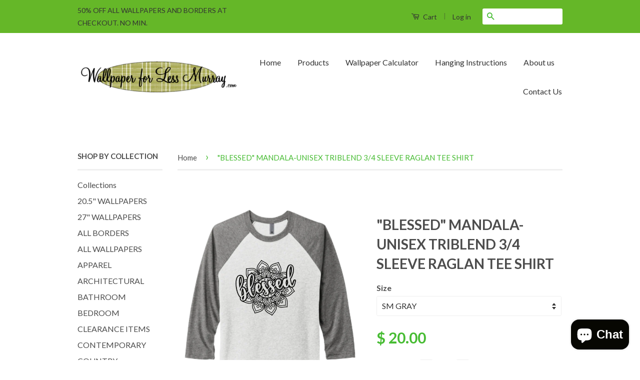

--- FILE ---
content_type: text/html; charset=utf-8
request_url: https://wallpaperforlessmurray.com/products/blessed-mandala-unisex-triblend-3-4-sleeve-raglan-tee-shirt
body_size: 20867
content:
<!doctype html>
<!--[if lt IE 7]><html class="no-js lt-ie9 lt-ie8 lt-ie7" lang="en"> <![endif]-->
<!--[if IE 7]><html class="no-js lt-ie9 lt-ie8" lang="en"> <![endif]-->
<!--[if IE 8]><html class="no-js lt-ie9" lang="en"> <![endif]-->
<!--[if IE 9 ]><html class="ie9 no-js"> <![endif]-->
<!--[if (gt IE 9)|!(IE)]><!--> <html class="no-js"> <!--<![endif]-->
<head>
<meta name="p:domain_verify" content="33851e500b75177c75a10b4f5facf3f4"/>
  <!-- Basic page needs ================================================== -->
  <meta charset="utf-8">
  <meta http-equiv="X-UA-Compatible" content="IE=edge,chrome=1">

  
  <link rel="shortcut icon" href="//wallpaperforlessmurray.com/cdn/shop/t/8/assets/favicon.png?v=66877238853838324921456473555" type="image/png" />
  

  <!-- Title and description ================================================== -->
  

  <!-- Avada Size Chart Script -->
 
 <script src="//wallpaperforlessmurray.com/cdn/shop/t/8/assets/size-chart-data.js?v=150980960970970490171619020536" defer="defer"></script>

<script>const AVADA_SC_LAST_UPDATE = 1619020533924</script>





<script>const AVADA_SC = {};
          AVADA_SC.product = {"id":7218683904058,"title":"\"BLESSED\" MANDALA-UNISEX TRIBLEND 3\/4 SLEEVE RAGLAN TEE SHIRT","handle":"blessed-mandala-unisex-triblend-3-4-sleeve-raglan-tee-shirt","description":"\u003cp data-mce-fragment=\"1\"\u003e\u003cspan data-mce-fragment=\"1\"\u003e      This BLESSED MANDALA-UNISEX TRIBLEND RAGLAN TEE showcases a vintage-inspired \"BLESSED\" design with a heat-transfer print on the front. Available in sizes S-3XL, it's the ideal choice for those seeking unique apparel options. As part of the collection, you can also find other designs such as \u003cspan class=\"product-details-features__text\" data-mce-fragment=\"1\"\u003e\u003ca href=\"https:\/\/wallpaperforlessmurray.com\/products\/bleieve-mandala-unisex-triblend-3-4-sleeve-raglan-tee-shirt?utm_source=copyToPasteBoard\u0026amp;utm_medium=product-links\u0026amp;utm_content=web\" target=\"_blank\" title=\"BLEIEVE MANDALA\" rel=\"noopener\"\u003eBelieve\u003c\/a\u003e, \u003ca href=\"https:\/\/wallpaperforlessmurray.com\/products\/strength-mandala-unisex-triblend-3-4-sleeve-raglan-tee-shirt?utm_source=copyToPasteBoard\u0026amp;utm_medium=product-links\u0026amp;utm_content=web\" target=\"_blank\" title=\"STRENGTH MANDALA\" rel=\"noopener\"\u003eStrength\u003c\/a\u003e and \u003ca href=\"https:\/\/wallpaperforlessmurray.com\/products\/love-mandala-unisex-triblend-3-4-sleeve-raglan-tee-shirt?utm_source=copyToPasteBoard\u0026amp;utm_medium=product-links\u0026amp;utm_content=web\" target=\"_blank\" title=\"LOVE MANDALA\" rel=\"noopener\"\u003eLove\u003c\/a\u003e\u003c\/span\u003e\u003cbr data-mce-fragment=\"1\"\u003e\u003c\/span\u003e\u003c\/p\u003e\n\u003cp data-mce-fragment=\"1\"\u003e Tee shirt comes in sizes L, XL 2XL and 3XL and are true to size.\u003c\/p\u003e\n\u003cp data-mce-fragment=\"1\"\u003e\u003cstrong\u003eFeatures:\u003c\/strong\u003e\u003c\/p\u003e\n\u003cul id=\"product-features\" class=\"product-details-features__list\" data-mce-fragment=\"1\"\u003e\n\u003cli class=\"product-details-features__feature\" data-mce-fragment=\"1\"\u003e\u003cspan class=\"product-details-features__text\" data-mce-fragment=\"1\"\u003e 4.3 oz., 50% polyester\/25% combed ringspun cotton\/25% rayon jersey \u003c\/span\u003e\u003c\/li\u003e\n\u003cli class=\"product-details-features__feature\" data-mce-fragment=\"1\"\u003e\u003cspan class=\"product-details-features__text\" data-mce-fragment=\"1\"\u003e Fabric laundered for reduced shrinkage \u003c\/span\u003e\u003c\/li\u003e\n\u003cli class=\"product-details-features__feature\" data-mce-fragment=\"1\"\u003e\u003cspan class=\"product-details-features__text\" data-mce-fragment=\"1\"\u003e Curved bottom hem, flatlock finish \u003c\/span\u003e\u003c\/li\u003e\n\u003cli class=\"product-details-features__feature\" data-mce-fragment=\"1\"\u003e\u003cspan class=\"product-details-features__text\" data-mce-fragment=\"1\"\u003e 1x1 baby rib-knit set-in collar \u003c\/span\u003e\u003c\/li\u003e\n\u003cli class=\"product-details-features__feature\" data-mce-fragment=\"1\"\u003e\u003cspan class=\"product-details-features__text\" data-mce-fragment=\"1\"\u003e Sideseamed \u003c\/span\u003e\u003c\/li\u003e\n\u003cli class=\"product-details-features__feature\" data-mce-fragment=\"1\"\u003e\u003cspan class=\"product-details-features__text\" data-mce-fragment=\"1\"\u003e Satin label\u003c\/span\u003e\u003c\/li\u003e\n\u003c\/ul\u003e\n\u003cp data-mce-fragment=\"1\"\u003e\u003cstrong\u003eItem Care:\u003c\/strong\u003e\u003c\/p\u003e\n\u003cul data-mce-fragment=\"1\"\u003e\n\u003cli data-mce-fragment=\"1\"\u003eMachine wash cold with like colors. Use only non-chlorine bleach when needed. Tumble dry low. Do not iron. When washed the image will have a vibrant look that  is awesome!\u003c\/li\u003e\n\u003c\/ul\u003e\n\u003cp data-mce-fragment=\"1\"\u003e\u003cstrong\u003eImage size Details:\u003c\/strong\u003e\u003c\/p\u003e\n\u003cul data-mce-fragment=\"1\"\u003e\n\u003cli data-mce-fragment=\"1\"\u003eSM, M- 10\"Wx9.1\"T\u003c\/li\u003e\n\u003cli data-mce-fragment=\"1\"\u003eL, XL- 11\"Wx10\"T\u003c\/li\u003e\n\u003cli data-mce-fragment=\"1\"\u003e2X, 3X- 12\"Wx10.9\"T\u003c\/li\u003e\n\u003c\/ul\u003e\n\u003cp data-mce-fragment=\"1\"\u003e\u003cstrong data-mce-fragment=\"1\"\u003eInternational Buyers Please Note:\u003c\/strong\u003e\u003cbr data-mce-fragment=\"1\"\u003e\u003cbr data-mce-fragment=\"1\"\u003eImport duties, taxes, and charges are \u003cstrong data-mce-fragment=\"1\"\u003enot included\u003c\/strong\u003e in the item price or shipping cost. These charges are the buyer's responsibility.\u003cbr data-mce-fragment=\"1\"\u003e\u003cbr data-mce-fragment=\"1\"\u003ePlease check with your country's customs office to determine what these additional costs will be prior to bidding or buying.\u003c\/p\u003e\n\u003cul data-mce-fragment=\"1\"\u003e\n\u003cli data-mce-fragment=\"1\"\u003eCustoms fees are normally charged by the shipping company or collected when you pick the item up. These fees are not additional shipping charges.\u003c\/li\u003e\n\u003cli data-mce-fragment=\"1\"\u003eWe won't under-value merchandise or mark the item as a gift on customs forms. Doing that is against U.S. and international laws.\u003c\/li\u003e\n\u003c\/ul\u003e","published_at":"2025-11-26T10:42:05-06:00","created_at":"2024-03-22T10:21:57-05:00","vendor":"Wallpaper for less Murray","type":"Apparel","tags":["3\/4-Sleeve Raglan tee shirt","Apparel","Baseball tee shirt","Black Tee","Blessed","Gray Tee","Heather Gray","Mandala","Premium Heather \/ Heather White","Red tee shirt","sun flower","Tee shirts","Unisex triblend 3\/4 Sleeve Raglan","Vintage Black \/ Heather White","Vintage Red \/ Premium Heather"],"price":2000,"price_min":2000,"price_max":2700,"available":true,"price_varies":true,"compare_at_price":null,"compare_at_price_min":0,"compare_at_price_max":0,"compare_at_price_varies":false,"variants":[{"id":40320007536698,"title":"SM GRAY","option1":"SM GRAY","option2":null,"option3":null,"sku":"6051-S-BLESSED-GRAY","requires_shipping":true,"taxable":true,"featured_image":{"id":29474579841082,"product_id":7218683904058,"position":2,"created_at":"2024-03-22T10:31:37-05:00","updated_at":"2024-03-22T10:33:44-05:00","alt":null,"width":1037,"height":1554,"src":"\/\/wallpaperforlessmurray.com\/cdn\/shop\/files\/BlessedMandalaNextLevel60514.3ozpreviewGray.png?v=1711121624","variant_ids":[40320007536698,40320007635002,40320007733306,40320007831610,40320007929914,40320008028218]},"available":true,"name":"\"BLESSED\" MANDALA-UNISEX TRIBLEND 3\/4 SLEEVE RAGLAN TEE SHIRT - SM GRAY","public_title":"SM GRAY","options":["SM GRAY"],"price":2000,"weight":272,"compare_at_price":null,"inventory_quantity":1,"inventory_management":"shopify","inventory_policy":"continue","barcode":"772968149595","featured_media":{"alt":null,"id":21828665999418,"position":2,"preview_image":{"aspect_ratio":0.667,"height":1554,"width":1037,"src":"\/\/wallpaperforlessmurray.com\/cdn\/shop\/files\/BlessedMandalaNextLevel60514.3ozpreviewGray.png?v=1711121624"}},"requires_selling_plan":false,"selling_plan_allocations":[]},{"id":40320007569466,"title":"SM RED","option1":"SM RED","option2":null,"option3":null,"sku":"6051-S-BLESSED-RED","requires_shipping":true,"taxable":true,"featured_image":{"id":29474580201530,"product_id":7218683904058,"position":4,"created_at":"2024-03-22T10:31:37-05:00","updated_at":"2024-03-22T10:33:44-05:00","alt":null,"width":1053,"height":1578,"src":"\/\/wallpaperforlessmurray.com\/cdn\/shop\/files\/BlessedMandalaNextLevel60514.3ozpreviewRed.png?v=1711121624","variant_ids":[40320007569466,40320007667770,40320007766074,40320007864378,40320007962682,40320008060986]},"available":true,"name":"\"BLESSED\" MANDALA-UNISEX TRIBLEND 3\/4 SLEEVE RAGLAN TEE SHIRT - SM RED","public_title":"SM RED","options":["SM RED"],"price":2000,"weight":272,"compare_at_price":null,"inventory_quantity":1,"inventory_management":"shopify","inventory_policy":"continue","barcode":"772968149595","featured_media":{"alt":null,"id":21828666032186,"position":4,"preview_image":{"aspect_ratio":0.667,"height":1578,"width":1053,"src":"\/\/wallpaperforlessmurray.com\/cdn\/shop\/files\/BlessedMandalaNextLevel60514.3ozpreviewRed.png?v=1711121624"}},"requires_selling_plan":false,"selling_plan_allocations":[]},{"id":40320007602234,"title":"SM BLACK","option1":"SM BLACK","option2":null,"option3":null,"sku":"6051-S-BLESSED-BLACK","requires_shipping":true,"taxable":true,"featured_image":{"id":29474579775546,"product_id":7218683904058,"position":6,"created_at":"2024-03-22T10:31:37-05:00","updated_at":"2024-03-22T10:33:44-05:00","alt":null,"width":1053,"height":1578,"src":"\/\/wallpaperforlessmurray.com\/cdn\/shop\/files\/BlessedMandalaNextLevel60514.3ozpreviewBlack.png?v=1711121624","variant_ids":[40320007602234,40320007700538,40320007798842,40320007897146,40320007995450,40320008093754]},"available":true,"name":"\"BLESSED\" MANDALA-UNISEX TRIBLEND 3\/4 SLEEVE RAGLAN TEE SHIRT - SM BLACK","public_title":"SM BLACK","options":["SM BLACK"],"price":2000,"weight":272,"compare_at_price":null,"inventory_quantity":1,"inventory_management":"shopify","inventory_policy":"continue","barcode":"772968149595","featured_media":{"alt":null,"id":21828665933882,"position":6,"preview_image":{"aspect_ratio":0.667,"height":1578,"width":1053,"src":"\/\/wallpaperforlessmurray.com\/cdn\/shop\/files\/BlessedMandalaNextLevel60514.3ozpreviewBlack.png?v=1711121624"}},"requires_selling_plan":false,"selling_plan_allocations":[]},{"id":40320007635002,"title":"MED GRAY","option1":"MED GRAY","option2":null,"option3":null,"sku":"6051-M-BLESSED-GRAY","requires_shipping":true,"taxable":true,"featured_image":{"id":29474579841082,"product_id":7218683904058,"position":2,"created_at":"2024-03-22T10:31:37-05:00","updated_at":"2024-03-22T10:33:44-05:00","alt":null,"width":1037,"height":1554,"src":"\/\/wallpaperforlessmurray.com\/cdn\/shop\/files\/BlessedMandalaNextLevel60514.3ozpreviewGray.png?v=1711121624","variant_ids":[40320007536698,40320007635002,40320007733306,40320007831610,40320007929914,40320008028218]},"available":true,"name":"\"BLESSED\" MANDALA-UNISEX TRIBLEND 3\/4 SLEEVE RAGLAN TEE SHIRT - MED GRAY","public_title":"MED GRAY","options":["MED GRAY"],"price":2000,"weight":272,"compare_at_price":null,"inventory_quantity":1,"inventory_management":"shopify","inventory_policy":"continue","barcode":"772968149595","featured_media":{"alt":null,"id":21828665999418,"position":2,"preview_image":{"aspect_ratio":0.667,"height":1554,"width":1037,"src":"\/\/wallpaperforlessmurray.com\/cdn\/shop\/files\/BlessedMandalaNextLevel60514.3ozpreviewGray.png?v=1711121624"}},"requires_selling_plan":false,"selling_plan_allocations":[]},{"id":40320007667770,"title":"MED RED","option1":"MED RED","option2":null,"option3":null,"sku":"6051-M-BLESSED-RED","requires_shipping":true,"taxable":true,"featured_image":{"id":29474580201530,"product_id":7218683904058,"position":4,"created_at":"2024-03-22T10:31:37-05:00","updated_at":"2024-03-22T10:33:44-05:00","alt":null,"width":1053,"height":1578,"src":"\/\/wallpaperforlessmurray.com\/cdn\/shop\/files\/BlessedMandalaNextLevel60514.3ozpreviewRed.png?v=1711121624","variant_ids":[40320007569466,40320007667770,40320007766074,40320007864378,40320007962682,40320008060986]},"available":true,"name":"\"BLESSED\" MANDALA-UNISEX TRIBLEND 3\/4 SLEEVE RAGLAN TEE SHIRT - MED RED","public_title":"MED RED","options":["MED RED"],"price":2000,"weight":272,"compare_at_price":null,"inventory_quantity":1,"inventory_management":"shopify","inventory_policy":"continue","barcode":"772968149595","featured_media":{"alt":null,"id":21828666032186,"position":4,"preview_image":{"aspect_ratio":0.667,"height":1578,"width":1053,"src":"\/\/wallpaperforlessmurray.com\/cdn\/shop\/files\/BlessedMandalaNextLevel60514.3ozpreviewRed.png?v=1711121624"}},"requires_selling_plan":false,"selling_plan_allocations":[]},{"id":40320007700538,"title":"MED BLACK","option1":"MED BLACK","option2":null,"option3":null,"sku":"6051-M-BLESSED-BLACK","requires_shipping":true,"taxable":true,"featured_image":{"id":29474579775546,"product_id":7218683904058,"position":6,"created_at":"2024-03-22T10:31:37-05:00","updated_at":"2024-03-22T10:33:44-05:00","alt":null,"width":1053,"height":1578,"src":"\/\/wallpaperforlessmurray.com\/cdn\/shop\/files\/BlessedMandalaNextLevel60514.3ozpreviewBlack.png?v=1711121624","variant_ids":[40320007602234,40320007700538,40320007798842,40320007897146,40320007995450,40320008093754]},"available":true,"name":"\"BLESSED\" MANDALA-UNISEX TRIBLEND 3\/4 SLEEVE RAGLAN TEE SHIRT - MED BLACK","public_title":"MED BLACK","options":["MED BLACK"],"price":2000,"weight":272,"compare_at_price":null,"inventory_quantity":1,"inventory_management":"shopify","inventory_policy":"continue","barcode":"772968149595","featured_media":{"alt":null,"id":21828665933882,"position":6,"preview_image":{"aspect_ratio":0.667,"height":1578,"width":1053,"src":"\/\/wallpaperforlessmurray.com\/cdn\/shop\/files\/BlessedMandalaNextLevel60514.3ozpreviewBlack.png?v=1711121624"}},"requires_selling_plan":false,"selling_plan_allocations":[]},{"id":40320007733306,"title":"LG GRAY","option1":"LG GRAY","option2":null,"option3":null,"sku":"6051-L-BLESSED-GRAY","requires_shipping":true,"taxable":true,"featured_image":{"id":29474579841082,"product_id":7218683904058,"position":2,"created_at":"2024-03-22T10:31:37-05:00","updated_at":"2024-03-22T10:33:44-05:00","alt":null,"width":1037,"height":1554,"src":"\/\/wallpaperforlessmurray.com\/cdn\/shop\/files\/BlessedMandalaNextLevel60514.3ozpreviewGray.png?v=1711121624","variant_ids":[40320007536698,40320007635002,40320007733306,40320007831610,40320007929914,40320008028218]},"available":true,"name":"\"BLESSED\" MANDALA-UNISEX TRIBLEND 3\/4 SLEEVE RAGLAN TEE SHIRT - LG GRAY","public_title":"LG GRAY","options":["LG GRAY"],"price":2000,"weight":272,"compare_at_price":null,"inventory_quantity":1,"inventory_management":"shopify","inventory_policy":"continue","barcode":"772968149595","featured_media":{"alt":null,"id":21828665999418,"position":2,"preview_image":{"aspect_ratio":0.667,"height":1554,"width":1037,"src":"\/\/wallpaperforlessmurray.com\/cdn\/shop\/files\/BlessedMandalaNextLevel60514.3ozpreviewGray.png?v=1711121624"}},"requires_selling_plan":false,"selling_plan_allocations":[]},{"id":40320007766074,"title":"LG RED","option1":"LG RED","option2":null,"option3":null,"sku":"6051-L-BLESSED-RED","requires_shipping":true,"taxable":true,"featured_image":{"id":29474580201530,"product_id":7218683904058,"position":4,"created_at":"2024-03-22T10:31:37-05:00","updated_at":"2024-03-22T10:33:44-05:00","alt":null,"width":1053,"height":1578,"src":"\/\/wallpaperforlessmurray.com\/cdn\/shop\/files\/BlessedMandalaNextLevel60514.3ozpreviewRed.png?v=1711121624","variant_ids":[40320007569466,40320007667770,40320007766074,40320007864378,40320007962682,40320008060986]},"available":true,"name":"\"BLESSED\" MANDALA-UNISEX TRIBLEND 3\/4 SLEEVE RAGLAN TEE SHIRT - LG RED","public_title":"LG RED","options":["LG RED"],"price":2000,"weight":272,"compare_at_price":null,"inventory_quantity":1,"inventory_management":"shopify","inventory_policy":"continue","barcode":"772968149595","featured_media":{"alt":null,"id":21828666032186,"position":4,"preview_image":{"aspect_ratio":0.667,"height":1578,"width":1053,"src":"\/\/wallpaperforlessmurray.com\/cdn\/shop\/files\/BlessedMandalaNextLevel60514.3ozpreviewRed.png?v=1711121624"}},"requires_selling_plan":false,"selling_plan_allocations":[]},{"id":40320007798842,"title":"LG BLACK","option1":"LG BLACK","option2":null,"option3":null,"sku":"6051-L-BLESSED-BLACK","requires_shipping":true,"taxable":true,"featured_image":{"id":29474579775546,"product_id":7218683904058,"position":6,"created_at":"2024-03-22T10:31:37-05:00","updated_at":"2024-03-22T10:33:44-05:00","alt":null,"width":1053,"height":1578,"src":"\/\/wallpaperforlessmurray.com\/cdn\/shop\/files\/BlessedMandalaNextLevel60514.3ozpreviewBlack.png?v=1711121624","variant_ids":[40320007602234,40320007700538,40320007798842,40320007897146,40320007995450,40320008093754]},"available":true,"name":"\"BLESSED\" MANDALA-UNISEX TRIBLEND 3\/4 SLEEVE RAGLAN TEE SHIRT - LG BLACK","public_title":"LG BLACK","options":["LG BLACK"],"price":2000,"weight":272,"compare_at_price":null,"inventory_quantity":1,"inventory_management":"shopify","inventory_policy":"continue","barcode":"772968149595","featured_media":{"alt":null,"id":21828665933882,"position":6,"preview_image":{"aspect_ratio":0.667,"height":1578,"width":1053,"src":"\/\/wallpaperforlessmurray.com\/cdn\/shop\/files\/BlessedMandalaNextLevel60514.3ozpreviewBlack.png?v=1711121624"}},"requires_selling_plan":false,"selling_plan_allocations":[]},{"id":40320007831610,"title":"XL GRAY","option1":"XL GRAY","option2":null,"option3":null,"sku":"6051-XL-BLESSED-GRAY","requires_shipping":true,"taxable":true,"featured_image":{"id":29474579841082,"product_id":7218683904058,"position":2,"created_at":"2024-03-22T10:31:37-05:00","updated_at":"2024-03-22T10:33:44-05:00","alt":null,"width":1037,"height":1554,"src":"\/\/wallpaperforlessmurray.com\/cdn\/shop\/files\/BlessedMandalaNextLevel60514.3ozpreviewGray.png?v=1711121624","variant_ids":[40320007536698,40320007635002,40320007733306,40320007831610,40320007929914,40320008028218]},"available":true,"name":"\"BLESSED\" MANDALA-UNISEX TRIBLEND 3\/4 SLEEVE RAGLAN TEE SHIRT - XL GRAY","public_title":"XL GRAY","options":["XL GRAY"],"price":2000,"weight":318,"compare_at_price":null,"inventory_quantity":1,"inventory_management":"shopify","inventory_policy":"continue","barcode":"772968149595","featured_media":{"alt":null,"id":21828665999418,"position":2,"preview_image":{"aspect_ratio":0.667,"height":1554,"width":1037,"src":"\/\/wallpaperforlessmurray.com\/cdn\/shop\/files\/BlessedMandalaNextLevel60514.3ozpreviewGray.png?v=1711121624"}},"requires_selling_plan":false,"selling_plan_allocations":[]},{"id":40320007864378,"title":"XL RED","option1":"XL RED","option2":null,"option3":null,"sku":"6051-XL-BLESSED-RED","requires_shipping":true,"taxable":true,"featured_image":{"id":29474580201530,"product_id":7218683904058,"position":4,"created_at":"2024-03-22T10:31:37-05:00","updated_at":"2024-03-22T10:33:44-05:00","alt":null,"width":1053,"height":1578,"src":"\/\/wallpaperforlessmurray.com\/cdn\/shop\/files\/BlessedMandalaNextLevel60514.3ozpreviewRed.png?v=1711121624","variant_ids":[40320007569466,40320007667770,40320007766074,40320007864378,40320007962682,40320008060986]},"available":true,"name":"\"BLESSED\" MANDALA-UNISEX TRIBLEND 3\/4 SLEEVE RAGLAN TEE SHIRT - XL RED","public_title":"XL RED","options":["XL RED"],"price":2000,"weight":318,"compare_at_price":null,"inventory_quantity":1,"inventory_management":"shopify","inventory_policy":"continue","barcode":"772968149595","featured_media":{"alt":null,"id":21828666032186,"position":4,"preview_image":{"aspect_ratio":0.667,"height":1578,"width":1053,"src":"\/\/wallpaperforlessmurray.com\/cdn\/shop\/files\/BlessedMandalaNextLevel60514.3ozpreviewRed.png?v=1711121624"}},"requires_selling_plan":false,"selling_plan_allocations":[]},{"id":40320007897146,"title":"XL BLACK","option1":"XL BLACK","option2":null,"option3":null,"sku":"6051-XL-BLESSED-BLACK","requires_shipping":true,"taxable":true,"featured_image":{"id":29474579775546,"product_id":7218683904058,"position":6,"created_at":"2024-03-22T10:31:37-05:00","updated_at":"2024-03-22T10:33:44-05:00","alt":null,"width":1053,"height":1578,"src":"\/\/wallpaperforlessmurray.com\/cdn\/shop\/files\/BlessedMandalaNextLevel60514.3ozpreviewBlack.png?v=1711121624","variant_ids":[40320007602234,40320007700538,40320007798842,40320007897146,40320007995450,40320008093754]},"available":true,"name":"\"BLESSED\" MANDALA-UNISEX TRIBLEND 3\/4 SLEEVE RAGLAN TEE SHIRT - XL BLACK","public_title":"XL BLACK","options":["XL BLACK"],"price":2000,"weight":318,"compare_at_price":null,"inventory_quantity":1,"inventory_management":"shopify","inventory_policy":"continue","barcode":"772968149595","featured_media":{"alt":null,"id":21828665933882,"position":6,"preview_image":{"aspect_ratio":0.667,"height":1578,"width":1053,"src":"\/\/wallpaperforlessmurray.com\/cdn\/shop\/files\/BlessedMandalaNextLevel60514.3ozpreviewBlack.png?v=1711121624"}},"requires_selling_plan":false,"selling_plan_allocations":[]},{"id":40320007929914,"title":"2XL GRAY","option1":"2XL GRAY","option2":null,"option3":null,"sku":"6051-2XL-BLESSED-GRAY","requires_shipping":true,"taxable":true,"featured_image":{"id":29474579841082,"product_id":7218683904058,"position":2,"created_at":"2024-03-22T10:31:37-05:00","updated_at":"2024-03-22T10:33:44-05:00","alt":null,"width":1037,"height":1554,"src":"\/\/wallpaperforlessmurray.com\/cdn\/shop\/files\/BlessedMandalaNextLevel60514.3ozpreviewGray.png?v=1711121624","variant_ids":[40320007536698,40320007635002,40320007733306,40320007831610,40320007929914,40320008028218]},"available":true,"name":"\"BLESSED\" MANDALA-UNISEX TRIBLEND 3\/4 SLEEVE RAGLAN TEE SHIRT - 2XL GRAY","public_title":"2XL GRAY","options":["2XL GRAY"],"price":2500,"weight":363,"compare_at_price":null,"inventory_quantity":1,"inventory_management":"shopify","inventory_policy":"continue","barcode":"772968149595","featured_media":{"alt":null,"id":21828665999418,"position":2,"preview_image":{"aspect_ratio":0.667,"height":1554,"width":1037,"src":"\/\/wallpaperforlessmurray.com\/cdn\/shop\/files\/BlessedMandalaNextLevel60514.3ozpreviewGray.png?v=1711121624"}},"requires_selling_plan":false,"selling_plan_allocations":[]},{"id":40320007962682,"title":"2XL RED","option1":"2XL RED","option2":null,"option3":null,"sku":"6051-2XL-BLESSED-RED","requires_shipping":true,"taxable":true,"featured_image":{"id":29474580201530,"product_id":7218683904058,"position":4,"created_at":"2024-03-22T10:31:37-05:00","updated_at":"2024-03-22T10:33:44-05:00","alt":null,"width":1053,"height":1578,"src":"\/\/wallpaperforlessmurray.com\/cdn\/shop\/files\/BlessedMandalaNextLevel60514.3ozpreviewRed.png?v=1711121624","variant_ids":[40320007569466,40320007667770,40320007766074,40320007864378,40320007962682,40320008060986]},"available":true,"name":"\"BLESSED\" MANDALA-UNISEX TRIBLEND 3\/4 SLEEVE RAGLAN TEE SHIRT - 2XL RED","public_title":"2XL RED","options":["2XL RED"],"price":2500,"weight":363,"compare_at_price":null,"inventory_quantity":1,"inventory_management":"shopify","inventory_policy":"continue","barcode":"772968149595","featured_media":{"alt":null,"id":21828666032186,"position":4,"preview_image":{"aspect_ratio":0.667,"height":1578,"width":1053,"src":"\/\/wallpaperforlessmurray.com\/cdn\/shop\/files\/BlessedMandalaNextLevel60514.3ozpreviewRed.png?v=1711121624"}},"requires_selling_plan":false,"selling_plan_allocations":[]},{"id":40320007995450,"title":"2XL BLACK","option1":"2XL BLACK","option2":null,"option3":null,"sku":"6051-2XL-BLESSED-BLACK","requires_shipping":true,"taxable":true,"featured_image":{"id":29474579775546,"product_id":7218683904058,"position":6,"created_at":"2024-03-22T10:31:37-05:00","updated_at":"2024-03-22T10:33:44-05:00","alt":null,"width":1053,"height":1578,"src":"\/\/wallpaperforlessmurray.com\/cdn\/shop\/files\/BlessedMandalaNextLevel60514.3ozpreviewBlack.png?v=1711121624","variant_ids":[40320007602234,40320007700538,40320007798842,40320007897146,40320007995450,40320008093754]},"available":true,"name":"\"BLESSED\" MANDALA-UNISEX TRIBLEND 3\/4 SLEEVE RAGLAN TEE SHIRT - 2XL BLACK","public_title":"2XL BLACK","options":["2XL BLACK"],"price":2500,"weight":363,"compare_at_price":null,"inventory_quantity":1,"inventory_management":"shopify","inventory_policy":"continue","barcode":"772968149595","featured_media":{"alt":null,"id":21828665933882,"position":6,"preview_image":{"aspect_ratio":0.667,"height":1578,"width":1053,"src":"\/\/wallpaperforlessmurray.com\/cdn\/shop\/files\/BlessedMandalaNextLevel60514.3ozpreviewBlack.png?v=1711121624"}},"requires_selling_plan":false,"selling_plan_allocations":[]},{"id":40320008028218,"title":"3XL GRAY","option1":"3XL GRAY","option2":null,"option3":null,"sku":"6051-3XL-BLESSED-GRAY","requires_shipping":true,"taxable":true,"featured_image":{"id":29474579841082,"product_id":7218683904058,"position":2,"created_at":"2024-03-22T10:31:37-05:00","updated_at":"2024-03-22T10:33:44-05:00","alt":null,"width":1037,"height":1554,"src":"\/\/wallpaperforlessmurray.com\/cdn\/shop\/files\/BlessedMandalaNextLevel60514.3ozpreviewGray.png?v=1711121624","variant_ids":[40320007536698,40320007635002,40320007733306,40320007831610,40320007929914,40320008028218]},"available":true,"name":"\"BLESSED\" MANDALA-UNISEX TRIBLEND 3\/4 SLEEVE RAGLAN TEE SHIRT - 3XL GRAY","public_title":"3XL GRAY","options":["3XL GRAY"],"price":2700,"weight":363,"compare_at_price":null,"inventory_quantity":1,"inventory_management":"shopify","inventory_policy":"continue","barcode":"772968149595","featured_media":{"alt":null,"id":21828665999418,"position":2,"preview_image":{"aspect_ratio":0.667,"height":1554,"width":1037,"src":"\/\/wallpaperforlessmurray.com\/cdn\/shop\/files\/BlessedMandalaNextLevel60514.3ozpreviewGray.png?v=1711121624"}},"requires_selling_plan":false,"selling_plan_allocations":[]},{"id":40320008060986,"title":"3XL RED","option1":"3XL RED","option2":null,"option3":null,"sku":"6051-3XL-BLESSED-RED","requires_shipping":true,"taxable":true,"featured_image":{"id":29474580201530,"product_id":7218683904058,"position":4,"created_at":"2024-03-22T10:31:37-05:00","updated_at":"2024-03-22T10:33:44-05:00","alt":null,"width":1053,"height":1578,"src":"\/\/wallpaperforlessmurray.com\/cdn\/shop\/files\/BlessedMandalaNextLevel60514.3ozpreviewRed.png?v=1711121624","variant_ids":[40320007569466,40320007667770,40320007766074,40320007864378,40320007962682,40320008060986]},"available":true,"name":"\"BLESSED\" MANDALA-UNISEX TRIBLEND 3\/4 SLEEVE RAGLAN TEE SHIRT - 3XL RED","public_title":"3XL RED","options":["3XL RED"],"price":2700,"weight":363,"compare_at_price":null,"inventory_quantity":1,"inventory_management":"shopify","inventory_policy":"continue","barcode":"772968149595","featured_media":{"alt":null,"id":21828666032186,"position":4,"preview_image":{"aspect_ratio":0.667,"height":1578,"width":1053,"src":"\/\/wallpaperforlessmurray.com\/cdn\/shop\/files\/BlessedMandalaNextLevel60514.3ozpreviewRed.png?v=1711121624"}},"requires_selling_plan":false,"selling_plan_allocations":[]},{"id":40320008093754,"title":"3XL BLACK","option1":"3XL BLACK","option2":null,"option3":null,"sku":"6051-3XL-BLESSED-BLACK","requires_shipping":true,"taxable":true,"featured_image":{"id":29474579775546,"product_id":7218683904058,"position":6,"created_at":"2024-03-22T10:31:37-05:00","updated_at":"2024-03-22T10:33:44-05:00","alt":null,"width":1053,"height":1578,"src":"\/\/wallpaperforlessmurray.com\/cdn\/shop\/files\/BlessedMandalaNextLevel60514.3ozpreviewBlack.png?v=1711121624","variant_ids":[40320007602234,40320007700538,40320007798842,40320007897146,40320007995450,40320008093754]},"available":true,"name":"\"BLESSED\" MANDALA-UNISEX TRIBLEND 3\/4 SLEEVE RAGLAN TEE SHIRT - 3XL BLACK","public_title":"3XL BLACK","options":["3XL BLACK"],"price":2700,"weight":363,"compare_at_price":null,"inventory_quantity":1,"inventory_management":"shopify","inventory_policy":"continue","barcode":"772968149595","featured_media":{"alt":null,"id":21828665933882,"position":6,"preview_image":{"aspect_ratio":0.667,"height":1578,"width":1053,"src":"\/\/wallpaperforlessmurray.com\/cdn\/shop\/files\/BlessedMandalaNextLevel60514.3ozpreviewBlack.png?v=1711121624"}},"requires_selling_plan":false,"selling_plan_allocations":[]}],"images":["\/\/wallpaperforlessmurray.com\/cdn\/shop\/files\/BlessedMandalaNextLevel60514.3ozpreviewGrayRedBlack.png?v=1711121624","\/\/wallpaperforlessmurray.com\/cdn\/shop\/files\/BlessedMandalaNextLevel60514.3ozpreviewGray.png?v=1711121624","\/\/wallpaperforlessmurray.com\/cdn\/shop\/files\/BlessedMandalaNextLevel60514.3ozclose-upGray.png?v=1711121624","\/\/wallpaperforlessmurray.com\/cdn\/shop\/files\/BlessedMandalaNextLevel60514.3ozpreviewRed.png?v=1711121624","\/\/wallpaperforlessmurray.com\/cdn\/shop\/files\/BlessedMandalaNextLevel60514.3ozclose-upRed.png?v=1711121624","\/\/wallpaperforlessmurray.com\/cdn\/shop\/files\/BlessedMandalaNextLevel60514.3ozpreviewBlack.png?v=1711121624","\/\/wallpaperforlessmurray.com\/cdn\/shop\/files\/BlessedMandalaNextLevel60514.3ozclose-upBlack.png?v=1711121624"],"featured_image":"\/\/wallpaperforlessmurray.com\/cdn\/shop\/files\/BlessedMandalaNextLevel60514.3ozpreviewGrayRedBlack.png?v=1711121624","options":["Size"],"media":[{"alt":null,"id":21828665966650,"position":1,"preview_image":{"aspect_ratio":1.573,"height":1884,"width":2963,"src":"\/\/wallpaperforlessmurray.com\/cdn\/shop\/files\/BlessedMandalaNextLevel60514.3ozpreviewGrayRedBlack.png?v=1711121624"},"aspect_ratio":1.573,"height":1884,"media_type":"image","src":"\/\/wallpaperforlessmurray.com\/cdn\/shop\/files\/BlessedMandalaNextLevel60514.3ozpreviewGrayRedBlack.png?v=1711121624","width":2963},{"alt":null,"id":21828665999418,"position":2,"preview_image":{"aspect_ratio":0.667,"height":1554,"width":1037,"src":"\/\/wallpaperforlessmurray.com\/cdn\/shop\/files\/BlessedMandalaNextLevel60514.3ozpreviewGray.png?v=1711121624"},"aspect_ratio":0.667,"height":1554,"media_type":"image","src":"\/\/wallpaperforlessmurray.com\/cdn\/shop\/files\/BlessedMandalaNextLevel60514.3ozpreviewGray.png?v=1711121624","width":1037},{"alt":null,"id":21828665868346,"position":3,"preview_image":{"aspect_ratio":0.589,"height":815,"width":480,"src":"\/\/wallpaperforlessmurray.com\/cdn\/shop\/files\/BlessedMandalaNextLevel60514.3ozclose-upGray.png?v=1711121624"},"aspect_ratio":0.589,"height":815,"media_type":"image","src":"\/\/wallpaperforlessmurray.com\/cdn\/shop\/files\/BlessedMandalaNextLevel60514.3ozclose-upGray.png?v=1711121624","width":480},{"alt":null,"id":21828666032186,"position":4,"preview_image":{"aspect_ratio":0.667,"height":1578,"width":1053,"src":"\/\/wallpaperforlessmurray.com\/cdn\/shop\/files\/BlessedMandalaNextLevel60514.3ozpreviewRed.png?v=1711121624"},"aspect_ratio":0.667,"height":1578,"media_type":"image","src":"\/\/wallpaperforlessmurray.com\/cdn\/shop\/files\/BlessedMandalaNextLevel60514.3ozpreviewRed.png?v=1711121624","width":1053},{"alt":null,"id":21828665901114,"position":5,"preview_image":{"aspect_ratio":0.586,"height":817,"width":479,"src":"\/\/wallpaperforlessmurray.com\/cdn\/shop\/files\/BlessedMandalaNextLevel60514.3ozclose-upRed.png?v=1711121624"},"aspect_ratio":0.586,"height":817,"media_type":"image","src":"\/\/wallpaperforlessmurray.com\/cdn\/shop\/files\/BlessedMandalaNextLevel60514.3ozclose-upRed.png?v=1711121624","width":479},{"alt":null,"id":21828665933882,"position":6,"preview_image":{"aspect_ratio":0.667,"height":1578,"width":1053,"src":"\/\/wallpaperforlessmurray.com\/cdn\/shop\/files\/BlessedMandalaNextLevel60514.3ozpreviewBlack.png?v=1711121624"},"aspect_ratio":0.667,"height":1578,"media_type":"image","src":"\/\/wallpaperforlessmurray.com\/cdn\/shop\/files\/BlessedMandalaNextLevel60514.3ozpreviewBlack.png?v=1711121624","width":1053},{"alt":null,"id":21828665835578,"position":7,"preview_image":{"aspect_ratio":0.587,"height":811,"width":476,"src":"\/\/wallpaperforlessmurray.com\/cdn\/shop\/files\/BlessedMandalaNextLevel60514.3ozclose-upBlack.png?v=1711121624"},"aspect_ratio":0.587,"height":811,"media_type":"image","src":"\/\/wallpaperforlessmurray.com\/cdn\/shop\/files\/BlessedMandalaNextLevel60514.3ozclose-upBlack.png?v=1711121624","width":476}],"requires_selling_plan":false,"selling_plan_groups":[],"content":"\u003cp data-mce-fragment=\"1\"\u003e\u003cspan data-mce-fragment=\"1\"\u003e      This BLESSED MANDALA-UNISEX TRIBLEND RAGLAN TEE showcases a vintage-inspired \"BLESSED\" design with a heat-transfer print on the front. Available in sizes S-3XL, it's the ideal choice for those seeking unique apparel options. As part of the collection, you can also find other designs such as \u003cspan class=\"product-details-features__text\" data-mce-fragment=\"1\"\u003e\u003ca href=\"https:\/\/wallpaperforlessmurray.com\/products\/bleieve-mandala-unisex-triblend-3-4-sleeve-raglan-tee-shirt?utm_source=copyToPasteBoard\u0026amp;utm_medium=product-links\u0026amp;utm_content=web\" target=\"_blank\" title=\"BLEIEVE MANDALA\" rel=\"noopener\"\u003eBelieve\u003c\/a\u003e, \u003ca href=\"https:\/\/wallpaperforlessmurray.com\/products\/strength-mandala-unisex-triblend-3-4-sleeve-raglan-tee-shirt?utm_source=copyToPasteBoard\u0026amp;utm_medium=product-links\u0026amp;utm_content=web\" target=\"_blank\" title=\"STRENGTH MANDALA\" rel=\"noopener\"\u003eStrength\u003c\/a\u003e and \u003ca href=\"https:\/\/wallpaperforlessmurray.com\/products\/love-mandala-unisex-triblend-3-4-sleeve-raglan-tee-shirt?utm_source=copyToPasteBoard\u0026amp;utm_medium=product-links\u0026amp;utm_content=web\" target=\"_blank\" title=\"LOVE MANDALA\" rel=\"noopener\"\u003eLove\u003c\/a\u003e\u003c\/span\u003e\u003cbr data-mce-fragment=\"1\"\u003e\u003c\/span\u003e\u003c\/p\u003e\n\u003cp data-mce-fragment=\"1\"\u003e Tee shirt comes in sizes L, XL 2XL and 3XL and are true to size.\u003c\/p\u003e\n\u003cp data-mce-fragment=\"1\"\u003e\u003cstrong\u003eFeatures:\u003c\/strong\u003e\u003c\/p\u003e\n\u003cul id=\"product-features\" class=\"product-details-features__list\" data-mce-fragment=\"1\"\u003e\n\u003cli class=\"product-details-features__feature\" data-mce-fragment=\"1\"\u003e\u003cspan class=\"product-details-features__text\" data-mce-fragment=\"1\"\u003e 4.3 oz., 50% polyester\/25% combed ringspun cotton\/25% rayon jersey \u003c\/span\u003e\u003c\/li\u003e\n\u003cli class=\"product-details-features__feature\" data-mce-fragment=\"1\"\u003e\u003cspan class=\"product-details-features__text\" data-mce-fragment=\"1\"\u003e Fabric laundered for reduced shrinkage \u003c\/span\u003e\u003c\/li\u003e\n\u003cli class=\"product-details-features__feature\" data-mce-fragment=\"1\"\u003e\u003cspan class=\"product-details-features__text\" data-mce-fragment=\"1\"\u003e Curved bottom hem, flatlock finish \u003c\/span\u003e\u003c\/li\u003e\n\u003cli class=\"product-details-features__feature\" data-mce-fragment=\"1\"\u003e\u003cspan class=\"product-details-features__text\" data-mce-fragment=\"1\"\u003e 1x1 baby rib-knit set-in collar \u003c\/span\u003e\u003c\/li\u003e\n\u003cli class=\"product-details-features__feature\" data-mce-fragment=\"1\"\u003e\u003cspan class=\"product-details-features__text\" data-mce-fragment=\"1\"\u003e Sideseamed \u003c\/span\u003e\u003c\/li\u003e\n\u003cli class=\"product-details-features__feature\" data-mce-fragment=\"1\"\u003e\u003cspan class=\"product-details-features__text\" data-mce-fragment=\"1\"\u003e Satin label\u003c\/span\u003e\u003c\/li\u003e\n\u003c\/ul\u003e\n\u003cp data-mce-fragment=\"1\"\u003e\u003cstrong\u003eItem Care:\u003c\/strong\u003e\u003c\/p\u003e\n\u003cul data-mce-fragment=\"1\"\u003e\n\u003cli data-mce-fragment=\"1\"\u003eMachine wash cold with like colors. Use only non-chlorine bleach when needed. Tumble dry low. Do not iron. When washed the image will have a vibrant look that  is awesome!\u003c\/li\u003e\n\u003c\/ul\u003e\n\u003cp data-mce-fragment=\"1\"\u003e\u003cstrong\u003eImage size Details:\u003c\/strong\u003e\u003c\/p\u003e\n\u003cul data-mce-fragment=\"1\"\u003e\n\u003cli data-mce-fragment=\"1\"\u003eSM, M- 10\"Wx9.1\"T\u003c\/li\u003e\n\u003cli data-mce-fragment=\"1\"\u003eL, XL- 11\"Wx10\"T\u003c\/li\u003e\n\u003cli data-mce-fragment=\"1\"\u003e2X, 3X- 12\"Wx10.9\"T\u003c\/li\u003e\n\u003c\/ul\u003e\n\u003cp data-mce-fragment=\"1\"\u003e\u003cstrong data-mce-fragment=\"1\"\u003eInternational Buyers Please Note:\u003c\/strong\u003e\u003cbr data-mce-fragment=\"1\"\u003e\u003cbr data-mce-fragment=\"1\"\u003eImport duties, taxes, and charges are \u003cstrong data-mce-fragment=\"1\"\u003enot included\u003c\/strong\u003e in the item price or shipping cost. These charges are the buyer's responsibility.\u003cbr data-mce-fragment=\"1\"\u003e\u003cbr data-mce-fragment=\"1\"\u003ePlease check with your country's customs office to determine what these additional costs will be prior to bidding or buying.\u003c\/p\u003e\n\u003cul data-mce-fragment=\"1\"\u003e\n\u003cli data-mce-fragment=\"1\"\u003eCustoms fees are normally charged by the shipping company or collected when you pick the item up. These fees are not additional shipping charges.\u003c\/li\u003e\n\u003cli data-mce-fragment=\"1\"\u003eWe won't under-value merchandise or mark the item as a gift on customs forms. Doing that is against U.S. and international laws.\u003c\/li\u003e\n\u003c\/ul\u003e"};
          AVADA_SC.template = "product";
          AVADA_SC.collections = [];
          AVADA_SC.collections.push("162151825466")
          
          AVADA_SC.collections.push("162151825466");
          
  </script>
  <!-- /Avada Size Chart Script -->

<title>
  &quot;BLESSED&quot; MANDALA-UNISEX TRIBLEND 3/4 SLEEVE RAGLAN TEE SHIRT &ndash; Wallpaper for Less Murray
  </title>

  
  <meta name="description" content="      This BLESSED MANDALA-UNISEX TRIBLEND RAGLAN TEE showcases a vintage-inspired &quot;BLESSED&quot; design with a heat-transfer print on the front. Available in sizes S-3XL, it&#39;s the ideal choice for those seeking unique apparel options. As part of the collection, you can also find other designs such as Believe, Strength and ">
  

  <!-- Social Meta Tags ================================================== -->
  

  <meta property="og:type" content="product">
  <meta property="og:title" content="&quot;BLESSED&quot; MANDALA-UNISEX TRIBLEND 3/4 SLEEVE RAGLAN TEE SHIRT">
  <meta property="og:url" content="https://wallpaperforlessmurray.com/products/blessed-mandala-unisex-triblend-3-4-sleeve-raglan-tee-shirt">
  
  <meta property="og:image" content="http://wallpaperforlessmurray.com/cdn/shop/files/BlessedMandalaNextLevel60514.3ozpreviewGrayRedBlack_grande.png?v=1711121624">
  <meta property="og:image:secure_url" content="https://wallpaperforlessmurray.com/cdn/shop/files/BlessedMandalaNextLevel60514.3ozpreviewGrayRedBlack_grande.png?v=1711121624">
  
  <meta property="og:image" content="http://wallpaperforlessmurray.com/cdn/shop/files/BlessedMandalaNextLevel60514.3ozpreviewGray_grande.png?v=1711121624">
  <meta property="og:image:secure_url" content="https://wallpaperforlessmurray.com/cdn/shop/files/BlessedMandalaNextLevel60514.3ozpreviewGray_grande.png?v=1711121624">
  
  <meta property="og:image" content="http://wallpaperforlessmurray.com/cdn/shop/files/BlessedMandalaNextLevel60514.3ozclose-upGray_grande.png?v=1711121624">
  <meta property="og:image:secure_url" content="https://wallpaperforlessmurray.com/cdn/shop/files/BlessedMandalaNextLevel60514.3ozclose-upGray_grande.png?v=1711121624">
  
  <meta property="og:price:amount" content="20.00">
  <meta property="og:price:currency" content="USD">



  <meta property="og:description" content="      This BLESSED MANDALA-UNISEX TRIBLEND RAGLAN TEE showcases a vintage-inspired &quot;BLESSED&quot; design with a heat-transfer print on the front. Available in sizes S-3XL, it&#39;s the ideal choice for those seeking unique apparel options. As part of the collection, you can also find other designs such as Believe, Strength and ">


<meta property="og:site_name" content="Wallpaper for Less Murray">




  <meta name="twitter:card" content="summary">


  <meta name="twitter:site" content="@Wallpaper4Less">


  <meta name="twitter:title" content="&quot;BLESSED&quot; MANDALA-UNISEX TRIBLEND 3/4 SLEEVE RAGLAN TEE SHIRT">
  <meta name="twitter:description" content="      This BLESSED MANDALA-UNISEX TRIBLEND RAGLAN TEE showcases a vintage-inspired &quot;BLESSED&quot; design with a heat-transfer print on the front. Available in sizes S-3XL, it&#39;s the ideal choice for those s">
  <meta name="twitter:image" content="https://wallpaperforlessmurray.com/cdn/shop/files/BlessedMandalaNextLevel60514.3ozpreviewGrayRedBlack_large.png?v=1711121624">
  <meta name="twitter:image:width" content="480">
  <meta name="twitter:image:height" content="480">



  <!-- Helpers ================================================== -->
  <link rel="canonical" href="https://wallpaperforlessmurray.com/products/blessed-mandala-unisex-triblend-3-4-sleeve-raglan-tee-shirt">
  <meta name="viewport" content="width=device-width,initial-scale=1">
  <meta name="theme-color" content="#47bc33">

  
  <!-- Ajaxify Cart Plugin ================================================== -->
  <link href="//wallpaperforlessmurray.com/cdn/shop/t/8/assets/ajaxify.scss.css?v=77820539487846778471456337226" rel="stylesheet" type="text/css" media="all" />
  

  <!-- CSS ================================================== -->
  <link href="//wallpaperforlessmurray.com/cdn/shop/t/8/assets/timber.scss.css?v=54171541429290829471698774525" rel="stylesheet" type="text/css" media="all" />
  <link href="//wallpaperforlessmurray.com/cdn/shop/t/8/assets/theme.scss.css?v=168584799576157752801698774525" rel="stylesheet" type="text/css" media="all" />

  
  
  
  <link href="//fonts.googleapis.com/css?family=Lato:400,700" rel="stylesheet" type="text/css" media="all" />


  



  <!-- Header hook for plugins ================================================== -->
  <script>window.performance && window.performance.mark && window.performance.mark('shopify.content_for_header.start');</script><meta name="google-site-verification" content="C7sxEQrfm0k-kZ31w3w-BslcOlGzXb6WarbqYOQHgvk">
<meta id="shopify-digital-wallet" name="shopify-digital-wallet" content="/11531888/digital_wallets/dialog">
<meta name="shopify-checkout-api-token" content="cadfc8e7ec9384c7b4771659c0338a30">
<meta id="in-context-paypal-metadata" data-shop-id="11531888" data-venmo-supported="false" data-environment="production" data-locale="en_US" data-paypal-v4="true" data-currency="USD">
<link rel="alternate" type="application/json+oembed" href="https://wallpaperforlessmurray.com/products/blessed-mandala-unisex-triblend-3-4-sleeve-raglan-tee-shirt.oembed">
<script async="async" src="/checkouts/internal/preloads.js?locale=en-US"></script>
<link rel="preconnect" href="https://shop.app" crossorigin="anonymous">
<script async="async" src="https://shop.app/checkouts/internal/preloads.js?locale=en-US&shop_id=11531888" crossorigin="anonymous"></script>
<script id="apple-pay-shop-capabilities" type="application/json">{"shopId":11531888,"countryCode":"US","currencyCode":"USD","merchantCapabilities":["supports3DS"],"merchantId":"gid:\/\/shopify\/Shop\/11531888","merchantName":"Wallpaper for Less Murray","requiredBillingContactFields":["postalAddress","email"],"requiredShippingContactFields":["postalAddress","email"],"shippingType":"shipping","supportedNetworks":["visa","masterCard","amex","discover","elo","jcb"],"total":{"type":"pending","label":"Wallpaper for Less Murray","amount":"1.00"},"shopifyPaymentsEnabled":true,"supportsSubscriptions":true}</script>
<script id="shopify-features" type="application/json">{"accessToken":"cadfc8e7ec9384c7b4771659c0338a30","betas":["rich-media-storefront-analytics"],"domain":"wallpaperforlessmurray.com","predictiveSearch":true,"shopId":11531888,"locale":"en"}</script>
<script>var Shopify = Shopify || {};
Shopify.shop = "wallpaper-for-less-murray.myshopify.com";
Shopify.locale = "en";
Shopify.currency = {"active":"USD","rate":"1.0"};
Shopify.country = "US";
Shopify.theme = {"name":"Classic","id":99550471,"schema_name":null,"schema_version":null,"theme_store_id":721,"role":"main"};
Shopify.theme.handle = "null";
Shopify.theme.style = {"id":null,"handle":null};
Shopify.cdnHost = "wallpaperforlessmurray.com/cdn";
Shopify.routes = Shopify.routes || {};
Shopify.routes.root = "/";</script>
<script type="module">!function(o){(o.Shopify=o.Shopify||{}).modules=!0}(window);</script>
<script>!function(o){function n(){var o=[];function n(){o.push(Array.prototype.slice.apply(arguments))}return n.q=o,n}var t=o.Shopify=o.Shopify||{};t.loadFeatures=n(),t.autoloadFeatures=n()}(window);</script>
<script>
  window.ShopifyPay = window.ShopifyPay || {};
  window.ShopifyPay.apiHost = "shop.app\/pay";
  window.ShopifyPay.redirectState = null;
</script>
<script id="shop-js-analytics" type="application/json">{"pageType":"product"}</script>
<script defer="defer" async type="module" src="//wallpaperforlessmurray.com/cdn/shopifycloud/shop-js/modules/v2/client.init-shop-cart-sync_C5BV16lS.en.esm.js"></script>
<script defer="defer" async type="module" src="//wallpaperforlessmurray.com/cdn/shopifycloud/shop-js/modules/v2/chunk.common_CygWptCX.esm.js"></script>
<script type="module">
  await import("//wallpaperforlessmurray.com/cdn/shopifycloud/shop-js/modules/v2/client.init-shop-cart-sync_C5BV16lS.en.esm.js");
await import("//wallpaperforlessmurray.com/cdn/shopifycloud/shop-js/modules/v2/chunk.common_CygWptCX.esm.js");

  window.Shopify.SignInWithShop?.initShopCartSync?.({"fedCMEnabled":true,"windoidEnabled":true});

</script>
<script>
  window.Shopify = window.Shopify || {};
  if (!window.Shopify.featureAssets) window.Shopify.featureAssets = {};
  window.Shopify.featureAssets['shop-js'] = {"shop-cart-sync":["modules/v2/client.shop-cart-sync_ZFArdW7E.en.esm.js","modules/v2/chunk.common_CygWptCX.esm.js"],"init-fed-cm":["modules/v2/client.init-fed-cm_CmiC4vf6.en.esm.js","modules/v2/chunk.common_CygWptCX.esm.js"],"shop-button":["modules/v2/client.shop-button_tlx5R9nI.en.esm.js","modules/v2/chunk.common_CygWptCX.esm.js"],"shop-cash-offers":["modules/v2/client.shop-cash-offers_DOA2yAJr.en.esm.js","modules/v2/chunk.common_CygWptCX.esm.js","modules/v2/chunk.modal_D71HUcav.esm.js"],"init-windoid":["modules/v2/client.init-windoid_sURxWdc1.en.esm.js","modules/v2/chunk.common_CygWptCX.esm.js"],"shop-toast-manager":["modules/v2/client.shop-toast-manager_ClPi3nE9.en.esm.js","modules/v2/chunk.common_CygWptCX.esm.js"],"init-shop-email-lookup-coordinator":["modules/v2/client.init-shop-email-lookup-coordinator_B8hsDcYM.en.esm.js","modules/v2/chunk.common_CygWptCX.esm.js"],"init-shop-cart-sync":["modules/v2/client.init-shop-cart-sync_C5BV16lS.en.esm.js","modules/v2/chunk.common_CygWptCX.esm.js"],"avatar":["modules/v2/client.avatar_BTnouDA3.en.esm.js"],"pay-button":["modules/v2/client.pay-button_FdsNuTd3.en.esm.js","modules/v2/chunk.common_CygWptCX.esm.js"],"init-customer-accounts":["modules/v2/client.init-customer-accounts_DxDtT_ad.en.esm.js","modules/v2/client.shop-login-button_C5VAVYt1.en.esm.js","modules/v2/chunk.common_CygWptCX.esm.js","modules/v2/chunk.modal_D71HUcav.esm.js"],"init-shop-for-new-customer-accounts":["modules/v2/client.init-shop-for-new-customer-accounts_ChsxoAhi.en.esm.js","modules/v2/client.shop-login-button_C5VAVYt1.en.esm.js","modules/v2/chunk.common_CygWptCX.esm.js","modules/v2/chunk.modal_D71HUcav.esm.js"],"shop-login-button":["modules/v2/client.shop-login-button_C5VAVYt1.en.esm.js","modules/v2/chunk.common_CygWptCX.esm.js","modules/v2/chunk.modal_D71HUcav.esm.js"],"init-customer-accounts-sign-up":["modules/v2/client.init-customer-accounts-sign-up_CPSyQ0Tj.en.esm.js","modules/v2/client.shop-login-button_C5VAVYt1.en.esm.js","modules/v2/chunk.common_CygWptCX.esm.js","modules/v2/chunk.modal_D71HUcav.esm.js"],"shop-follow-button":["modules/v2/client.shop-follow-button_Cva4Ekp9.en.esm.js","modules/v2/chunk.common_CygWptCX.esm.js","modules/v2/chunk.modal_D71HUcav.esm.js"],"checkout-modal":["modules/v2/client.checkout-modal_BPM8l0SH.en.esm.js","modules/v2/chunk.common_CygWptCX.esm.js","modules/v2/chunk.modal_D71HUcav.esm.js"],"lead-capture":["modules/v2/client.lead-capture_Bi8yE_yS.en.esm.js","modules/v2/chunk.common_CygWptCX.esm.js","modules/v2/chunk.modal_D71HUcav.esm.js"],"shop-login":["modules/v2/client.shop-login_D6lNrXab.en.esm.js","modules/v2/chunk.common_CygWptCX.esm.js","modules/v2/chunk.modal_D71HUcav.esm.js"],"payment-terms":["modules/v2/client.payment-terms_CZxnsJam.en.esm.js","modules/v2/chunk.common_CygWptCX.esm.js","modules/v2/chunk.modal_D71HUcav.esm.js"]};
</script>
<script id="__st">var __st={"a":11531888,"offset":-21600,"reqid":"e6e48588-27ac-44ac-94c8-becaa021ff1a-1768661110","pageurl":"wallpaperforlessmurray.com\/products\/blessed-mandala-unisex-triblend-3-4-sleeve-raglan-tee-shirt","u":"65f0b113a861","p":"product","rtyp":"product","rid":7218683904058};</script>
<script>window.ShopifyPaypalV4VisibilityTracking = true;</script>
<script id="captcha-bootstrap">!function(){'use strict';const t='contact',e='account',n='new_comment',o=[[t,t],['blogs',n],['comments',n],[t,'customer']],c=[[e,'customer_login'],[e,'guest_login'],[e,'recover_customer_password'],[e,'create_customer']],r=t=>t.map((([t,e])=>`form[action*='/${t}']:not([data-nocaptcha='true']) input[name='form_type'][value='${e}']`)).join(','),a=t=>()=>t?[...document.querySelectorAll(t)].map((t=>t.form)):[];function s(){const t=[...o],e=r(t);return a(e)}const i='password',u='form_key',d=['recaptcha-v3-token','g-recaptcha-response','h-captcha-response',i],f=()=>{try{return window.sessionStorage}catch{return}},m='__shopify_v',_=t=>t.elements[u];function p(t,e,n=!1){try{const o=window.sessionStorage,c=JSON.parse(o.getItem(e)),{data:r}=function(t){const{data:e,action:n}=t;return t[m]||n?{data:e,action:n}:{data:t,action:n}}(c);for(const[e,n]of Object.entries(r))t.elements[e]&&(t.elements[e].value=n);n&&o.removeItem(e)}catch(o){console.error('form repopulation failed',{error:o})}}const l='form_type',E='cptcha';function T(t){t.dataset[E]=!0}const w=window,h=w.document,L='Shopify',v='ce_forms',y='captcha';let A=!1;((t,e)=>{const n=(g='f06e6c50-85a8-45c8-87d0-21a2b65856fe',I='https://cdn.shopify.com/shopifycloud/storefront-forms-hcaptcha/ce_storefront_forms_captcha_hcaptcha.v1.5.2.iife.js',D={infoText:'Protected by hCaptcha',privacyText:'Privacy',termsText:'Terms'},(t,e,n)=>{const o=w[L][v],c=o.bindForm;if(c)return c(t,g,e,D).then(n);var r;o.q.push([[t,g,e,D],n]),r=I,A||(h.body.append(Object.assign(h.createElement('script'),{id:'captcha-provider',async:!0,src:r})),A=!0)});var g,I,D;w[L]=w[L]||{},w[L][v]=w[L][v]||{},w[L][v].q=[],w[L][y]=w[L][y]||{},w[L][y].protect=function(t,e){n(t,void 0,e),T(t)},Object.freeze(w[L][y]),function(t,e,n,w,h,L){const[v,y,A,g]=function(t,e,n){const i=e?o:[],u=t?c:[],d=[...i,...u],f=r(d),m=r(i),_=r(d.filter((([t,e])=>n.includes(e))));return[a(f),a(m),a(_),s()]}(w,h,L),I=t=>{const e=t.target;return e instanceof HTMLFormElement?e:e&&e.form},D=t=>v().includes(t);t.addEventListener('submit',(t=>{const e=I(t);if(!e)return;const n=D(e)&&!e.dataset.hcaptchaBound&&!e.dataset.recaptchaBound,o=_(e),c=g().includes(e)&&(!o||!o.value);(n||c)&&t.preventDefault(),c&&!n&&(function(t){try{if(!f())return;!function(t){const e=f();if(!e)return;const n=_(t);if(!n)return;const o=n.value;o&&e.removeItem(o)}(t);const e=Array.from(Array(32),(()=>Math.random().toString(36)[2])).join('');!function(t,e){_(t)||t.append(Object.assign(document.createElement('input'),{type:'hidden',name:u})),t.elements[u].value=e}(t,e),function(t,e){const n=f();if(!n)return;const o=[...t.querySelectorAll(`input[type='${i}']`)].map((({name:t})=>t)),c=[...d,...o],r={};for(const[a,s]of new FormData(t).entries())c.includes(a)||(r[a]=s);n.setItem(e,JSON.stringify({[m]:1,action:t.action,data:r}))}(t,e)}catch(e){console.error('failed to persist form',e)}}(e),e.submit())}));const S=(t,e)=>{t&&!t.dataset[E]&&(n(t,e.some((e=>e===t))),T(t))};for(const o of['focusin','change'])t.addEventListener(o,(t=>{const e=I(t);D(e)&&S(e,y())}));const B=e.get('form_key'),M=e.get(l),P=B&&M;t.addEventListener('DOMContentLoaded',(()=>{const t=y();if(P)for(const e of t)e.elements[l].value===M&&p(e,B);[...new Set([...A(),...v().filter((t=>'true'===t.dataset.shopifyCaptcha))])].forEach((e=>S(e,t)))}))}(h,new URLSearchParams(w.location.search),n,t,e,['guest_login'])})(!0,!0)}();</script>
<script integrity="sha256-4kQ18oKyAcykRKYeNunJcIwy7WH5gtpwJnB7kiuLZ1E=" data-source-attribution="shopify.loadfeatures" defer="defer" src="//wallpaperforlessmurray.com/cdn/shopifycloud/storefront/assets/storefront/load_feature-a0a9edcb.js" crossorigin="anonymous"></script>
<script crossorigin="anonymous" defer="defer" src="//wallpaperforlessmurray.com/cdn/shopifycloud/storefront/assets/shopify_pay/storefront-65b4c6d7.js?v=20250812"></script>
<script data-source-attribution="shopify.dynamic_checkout.dynamic.init">var Shopify=Shopify||{};Shopify.PaymentButton=Shopify.PaymentButton||{isStorefrontPortableWallets:!0,init:function(){window.Shopify.PaymentButton.init=function(){};var t=document.createElement("script");t.src="https://wallpaperforlessmurray.com/cdn/shopifycloud/portable-wallets/latest/portable-wallets.en.js",t.type="module",document.head.appendChild(t)}};
</script>
<script data-source-attribution="shopify.dynamic_checkout.buyer_consent">
  function portableWalletsHideBuyerConsent(e){var t=document.getElementById("shopify-buyer-consent"),n=document.getElementById("shopify-subscription-policy-button");t&&n&&(t.classList.add("hidden"),t.setAttribute("aria-hidden","true"),n.removeEventListener("click",e))}function portableWalletsShowBuyerConsent(e){var t=document.getElementById("shopify-buyer-consent"),n=document.getElementById("shopify-subscription-policy-button");t&&n&&(t.classList.remove("hidden"),t.removeAttribute("aria-hidden"),n.addEventListener("click",e))}window.Shopify?.PaymentButton&&(window.Shopify.PaymentButton.hideBuyerConsent=portableWalletsHideBuyerConsent,window.Shopify.PaymentButton.showBuyerConsent=portableWalletsShowBuyerConsent);
</script>
<script data-source-attribution="shopify.dynamic_checkout.cart.bootstrap">document.addEventListener("DOMContentLoaded",(function(){function t(){return document.querySelector("shopify-accelerated-checkout-cart, shopify-accelerated-checkout")}if(t())Shopify.PaymentButton.init();else{new MutationObserver((function(e,n){t()&&(Shopify.PaymentButton.init(),n.disconnect())})).observe(document.body,{childList:!0,subtree:!0})}}));
</script>
<link id="shopify-accelerated-checkout-styles" rel="stylesheet" media="screen" href="https://wallpaperforlessmurray.com/cdn/shopifycloud/portable-wallets/latest/accelerated-checkout-backwards-compat.css" crossorigin="anonymous">
<style id="shopify-accelerated-checkout-cart">
        #shopify-buyer-consent {
  margin-top: 1em;
  display: inline-block;
  width: 100%;
}

#shopify-buyer-consent.hidden {
  display: none;
}

#shopify-subscription-policy-button {
  background: none;
  border: none;
  padding: 0;
  text-decoration: underline;
  font-size: inherit;
  cursor: pointer;
}

#shopify-subscription-policy-button::before {
  box-shadow: none;
}

      </style>

<script>window.performance && window.performance.mark && window.performance.mark('shopify.content_for_header.end');</script>

  

<!--[if lt IE 9]>
<script src="//cdnjs.cloudflare.com/ajax/libs/html5shiv/3.7.2/html5shiv.min.js" type="text/javascript"></script>
<script src="//wallpaperforlessmurray.com/cdn/shop/t/8/assets/respond.min.js?v=52248677837542619231456337224" type="text/javascript"></script>
<link href="//wallpaperforlessmurray.com/cdn/shop/t/8/assets/respond-proxy.html" id="respond-proxy" rel="respond-proxy" />
<link href="//wallpaperforlessmurray.com/search?q=29004da9fd648e0a5b54c81c0af9bb4b" id="respond-redirect" rel="respond-redirect" />
<script src="//wallpaperforlessmurray.com/search?q=29004da9fd648e0a5b54c81c0af9bb4b" type="text/javascript"></script>
<![endif]-->



  <script src="//ajax.googleapis.com/ajax/libs/jquery/1.11.0/jquery.min.js" type="text/javascript"></script>
  <script src="//wallpaperforlessmurray.com/cdn/shop/t/8/assets/modernizr.min.js?v=26620055551102246001456337224" type="text/javascript"></script>

  
  

<script src="https://cdn.shopify.com/extensions/7bc9bb47-adfa-4267-963e-cadee5096caf/inbox-1252/assets/inbox-chat-loader.js" type="text/javascript" defer="defer"></script>
<link href="https://monorail-edge.shopifysvc.com" rel="dns-prefetch">
<script>(function(){if ("sendBeacon" in navigator && "performance" in window) {try {var session_token_from_headers = performance.getEntriesByType('navigation')[0].serverTiming.find(x => x.name == '_s').description;} catch {var session_token_from_headers = undefined;}var session_cookie_matches = document.cookie.match(/_shopify_s=([^;]*)/);var session_token_from_cookie = session_cookie_matches && session_cookie_matches.length === 2 ? session_cookie_matches[1] : "";var session_token = session_token_from_headers || session_token_from_cookie || "";function handle_abandonment_event(e) {var entries = performance.getEntries().filter(function(entry) {return /monorail-edge.shopifysvc.com/.test(entry.name);});if (!window.abandonment_tracked && entries.length === 0) {window.abandonment_tracked = true;var currentMs = Date.now();var navigation_start = performance.timing.navigationStart;var payload = {shop_id: 11531888,url: window.location.href,navigation_start,duration: currentMs - navigation_start,session_token,page_type: "product"};window.navigator.sendBeacon("https://monorail-edge.shopifysvc.com/v1/produce", JSON.stringify({schema_id: "online_store_buyer_site_abandonment/1.1",payload: payload,metadata: {event_created_at_ms: currentMs,event_sent_at_ms: currentMs}}));}}window.addEventListener('pagehide', handle_abandonment_event);}}());</script>
<script id="web-pixels-manager-setup">(function e(e,d,r,n,o){if(void 0===o&&(o={}),!Boolean(null===(a=null===(i=window.Shopify)||void 0===i?void 0:i.analytics)||void 0===a?void 0:a.replayQueue)){var i,a;window.Shopify=window.Shopify||{};var t=window.Shopify;t.analytics=t.analytics||{};var s=t.analytics;s.replayQueue=[],s.publish=function(e,d,r){return s.replayQueue.push([e,d,r]),!0};try{self.performance.mark("wpm:start")}catch(e){}var l=function(){var e={modern:/Edge?\/(1{2}[4-9]|1[2-9]\d|[2-9]\d{2}|\d{4,})\.\d+(\.\d+|)|Firefox\/(1{2}[4-9]|1[2-9]\d|[2-9]\d{2}|\d{4,})\.\d+(\.\d+|)|Chrom(ium|e)\/(9{2}|\d{3,})\.\d+(\.\d+|)|(Maci|X1{2}).+ Version\/(15\.\d+|(1[6-9]|[2-9]\d|\d{3,})\.\d+)([,.]\d+|)( \(\w+\)|)( Mobile\/\w+|) Safari\/|Chrome.+OPR\/(9{2}|\d{3,})\.\d+\.\d+|(CPU[ +]OS|iPhone[ +]OS|CPU[ +]iPhone|CPU IPhone OS|CPU iPad OS)[ +]+(15[._]\d+|(1[6-9]|[2-9]\d|\d{3,})[._]\d+)([._]\d+|)|Android:?[ /-](13[3-9]|1[4-9]\d|[2-9]\d{2}|\d{4,})(\.\d+|)(\.\d+|)|Android.+Firefox\/(13[5-9]|1[4-9]\d|[2-9]\d{2}|\d{4,})\.\d+(\.\d+|)|Android.+Chrom(ium|e)\/(13[3-9]|1[4-9]\d|[2-9]\d{2}|\d{4,})\.\d+(\.\d+|)|SamsungBrowser\/([2-9]\d|\d{3,})\.\d+/,legacy:/Edge?\/(1[6-9]|[2-9]\d|\d{3,})\.\d+(\.\d+|)|Firefox\/(5[4-9]|[6-9]\d|\d{3,})\.\d+(\.\d+|)|Chrom(ium|e)\/(5[1-9]|[6-9]\d|\d{3,})\.\d+(\.\d+|)([\d.]+$|.*Safari\/(?![\d.]+ Edge\/[\d.]+$))|(Maci|X1{2}).+ Version\/(10\.\d+|(1[1-9]|[2-9]\d|\d{3,})\.\d+)([,.]\d+|)( \(\w+\)|)( Mobile\/\w+|) Safari\/|Chrome.+OPR\/(3[89]|[4-9]\d|\d{3,})\.\d+\.\d+|(CPU[ +]OS|iPhone[ +]OS|CPU[ +]iPhone|CPU IPhone OS|CPU iPad OS)[ +]+(10[._]\d+|(1[1-9]|[2-9]\d|\d{3,})[._]\d+)([._]\d+|)|Android:?[ /-](13[3-9]|1[4-9]\d|[2-9]\d{2}|\d{4,})(\.\d+|)(\.\d+|)|Mobile Safari.+OPR\/([89]\d|\d{3,})\.\d+\.\d+|Android.+Firefox\/(13[5-9]|1[4-9]\d|[2-9]\d{2}|\d{4,})\.\d+(\.\d+|)|Android.+Chrom(ium|e)\/(13[3-9]|1[4-9]\d|[2-9]\d{2}|\d{4,})\.\d+(\.\d+|)|Android.+(UC? ?Browser|UCWEB|U3)[ /]?(15\.([5-9]|\d{2,})|(1[6-9]|[2-9]\d|\d{3,})\.\d+)\.\d+|SamsungBrowser\/(5\.\d+|([6-9]|\d{2,})\.\d+)|Android.+MQ{2}Browser\/(14(\.(9|\d{2,})|)|(1[5-9]|[2-9]\d|\d{3,})(\.\d+|))(\.\d+|)|K[Aa][Ii]OS\/(3\.\d+|([4-9]|\d{2,})\.\d+)(\.\d+|)/},d=e.modern,r=e.legacy,n=navigator.userAgent;return n.match(d)?"modern":n.match(r)?"legacy":"unknown"}(),u="modern"===l?"modern":"legacy",c=(null!=n?n:{modern:"",legacy:""})[u],f=function(e){return[e.baseUrl,"/wpm","/b",e.hashVersion,"modern"===e.buildTarget?"m":"l",".js"].join("")}({baseUrl:d,hashVersion:r,buildTarget:u}),m=function(e){var d=e.version,r=e.bundleTarget,n=e.surface,o=e.pageUrl,i=e.monorailEndpoint;return{emit:function(e){var a=e.status,t=e.errorMsg,s=(new Date).getTime(),l=JSON.stringify({metadata:{event_sent_at_ms:s},events:[{schema_id:"web_pixels_manager_load/3.1",payload:{version:d,bundle_target:r,page_url:o,status:a,surface:n,error_msg:t},metadata:{event_created_at_ms:s}}]});if(!i)return console&&console.warn&&console.warn("[Web Pixels Manager] No Monorail endpoint provided, skipping logging."),!1;try{return self.navigator.sendBeacon.bind(self.navigator)(i,l)}catch(e){}var u=new XMLHttpRequest;try{return u.open("POST",i,!0),u.setRequestHeader("Content-Type","text/plain"),u.send(l),!0}catch(e){return console&&console.warn&&console.warn("[Web Pixels Manager] Got an unhandled error while logging to Monorail."),!1}}}}({version:r,bundleTarget:l,surface:e.surface,pageUrl:self.location.href,monorailEndpoint:e.monorailEndpoint});try{o.browserTarget=l,function(e){var d=e.src,r=e.async,n=void 0===r||r,o=e.onload,i=e.onerror,a=e.sri,t=e.scriptDataAttributes,s=void 0===t?{}:t,l=document.createElement("script"),u=document.querySelector("head"),c=document.querySelector("body");if(l.async=n,l.src=d,a&&(l.integrity=a,l.crossOrigin="anonymous"),s)for(var f in s)if(Object.prototype.hasOwnProperty.call(s,f))try{l.dataset[f]=s[f]}catch(e){}if(o&&l.addEventListener("load",o),i&&l.addEventListener("error",i),u)u.appendChild(l);else{if(!c)throw new Error("Did not find a head or body element to append the script");c.appendChild(l)}}({src:f,async:!0,onload:function(){if(!function(){var e,d;return Boolean(null===(d=null===(e=window.Shopify)||void 0===e?void 0:e.analytics)||void 0===d?void 0:d.initialized)}()){var d=window.webPixelsManager.init(e)||void 0;if(d){var r=window.Shopify.analytics;r.replayQueue.forEach((function(e){var r=e[0],n=e[1],o=e[2];d.publishCustomEvent(r,n,o)})),r.replayQueue=[],r.publish=d.publishCustomEvent,r.visitor=d.visitor,r.initialized=!0}}},onerror:function(){return m.emit({status:"failed",errorMsg:"".concat(f," has failed to load")})},sri:function(e){var d=/^sha384-[A-Za-z0-9+/=]+$/;return"string"==typeof e&&d.test(e)}(c)?c:"",scriptDataAttributes:o}),m.emit({status:"loading"})}catch(e){m.emit({status:"failed",errorMsg:(null==e?void 0:e.message)||"Unknown error"})}}})({shopId: 11531888,storefrontBaseUrl: "https://wallpaperforlessmurray.com",extensionsBaseUrl: "https://extensions.shopifycdn.com/cdn/shopifycloud/web-pixels-manager",monorailEndpoint: "https://monorail-edge.shopifysvc.com/unstable/produce_batch",surface: "storefront-renderer",enabledBetaFlags: ["2dca8a86"],webPixelsConfigList: [{"id":"283050042","configuration":"{\"config\":\"{\\\"pixel_id\\\":\\\"GT-K5M2L6V\\\",\\\"target_country\\\":\\\"US\\\",\\\"gtag_events\\\":[{\\\"type\\\":\\\"purchase\\\",\\\"action_label\\\":\\\"MC-DKP3B39GWT\\\"},{\\\"type\\\":\\\"page_view\\\",\\\"action_label\\\":\\\"MC-DKP3B39GWT\\\"},{\\\"type\\\":\\\"view_item\\\",\\\"action_label\\\":\\\"MC-DKP3B39GWT\\\"}],\\\"enable_monitoring_mode\\\":false}\"}","eventPayloadVersion":"v1","runtimeContext":"OPEN","scriptVersion":"b2a88bafab3e21179ed38636efcd8a93","type":"APP","apiClientId":1780363,"privacyPurposes":[],"dataSharingAdjustments":{"protectedCustomerApprovalScopes":["read_customer_address","read_customer_email","read_customer_name","read_customer_personal_data","read_customer_phone"]}},{"id":"29687866","configuration":"{\"tagID\":\"2613087522578\"}","eventPayloadVersion":"v1","runtimeContext":"STRICT","scriptVersion":"18031546ee651571ed29edbe71a3550b","type":"APP","apiClientId":3009811,"privacyPurposes":["ANALYTICS","MARKETING","SALE_OF_DATA"],"dataSharingAdjustments":{"protectedCustomerApprovalScopes":["read_customer_address","read_customer_email","read_customer_name","read_customer_personal_data","read_customer_phone"]}},{"id":"63602746","eventPayloadVersion":"v1","runtimeContext":"LAX","scriptVersion":"1","type":"CUSTOM","privacyPurposes":["ANALYTICS"],"name":"Google Analytics tag (migrated)"},{"id":"shopify-app-pixel","configuration":"{}","eventPayloadVersion":"v1","runtimeContext":"STRICT","scriptVersion":"0450","apiClientId":"shopify-pixel","type":"APP","privacyPurposes":["ANALYTICS","MARKETING"]},{"id":"shopify-custom-pixel","eventPayloadVersion":"v1","runtimeContext":"LAX","scriptVersion":"0450","apiClientId":"shopify-pixel","type":"CUSTOM","privacyPurposes":["ANALYTICS","MARKETING"]}],isMerchantRequest: false,initData: {"shop":{"name":"Wallpaper for Less Murray","paymentSettings":{"currencyCode":"USD"},"myshopifyDomain":"wallpaper-for-less-murray.myshopify.com","countryCode":"US","storefrontUrl":"https:\/\/wallpaperforlessmurray.com"},"customer":null,"cart":null,"checkout":null,"productVariants":[{"price":{"amount":20.0,"currencyCode":"USD"},"product":{"title":"\"BLESSED\" MANDALA-UNISEX TRIBLEND 3\/4 SLEEVE RAGLAN TEE SHIRT","vendor":"Wallpaper for less Murray","id":"7218683904058","untranslatedTitle":"\"BLESSED\" MANDALA-UNISEX TRIBLEND 3\/4 SLEEVE RAGLAN TEE SHIRT","url":"\/products\/blessed-mandala-unisex-triblend-3-4-sleeve-raglan-tee-shirt","type":"Apparel"},"id":"40320007536698","image":{"src":"\/\/wallpaperforlessmurray.com\/cdn\/shop\/files\/BlessedMandalaNextLevel60514.3ozpreviewGray.png?v=1711121624"},"sku":"6051-S-BLESSED-GRAY","title":"SM GRAY","untranslatedTitle":"SM GRAY"},{"price":{"amount":20.0,"currencyCode":"USD"},"product":{"title":"\"BLESSED\" MANDALA-UNISEX TRIBLEND 3\/4 SLEEVE RAGLAN TEE SHIRT","vendor":"Wallpaper for less Murray","id":"7218683904058","untranslatedTitle":"\"BLESSED\" MANDALA-UNISEX TRIBLEND 3\/4 SLEEVE RAGLAN TEE SHIRT","url":"\/products\/blessed-mandala-unisex-triblend-3-4-sleeve-raglan-tee-shirt","type":"Apparel"},"id":"40320007569466","image":{"src":"\/\/wallpaperforlessmurray.com\/cdn\/shop\/files\/BlessedMandalaNextLevel60514.3ozpreviewRed.png?v=1711121624"},"sku":"6051-S-BLESSED-RED","title":"SM RED","untranslatedTitle":"SM RED"},{"price":{"amount":20.0,"currencyCode":"USD"},"product":{"title":"\"BLESSED\" MANDALA-UNISEX TRIBLEND 3\/4 SLEEVE RAGLAN TEE SHIRT","vendor":"Wallpaper for less Murray","id":"7218683904058","untranslatedTitle":"\"BLESSED\" MANDALA-UNISEX TRIBLEND 3\/4 SLEEVE RAGLAN TEE SHIRT","url":"\/products\/blessed-mandala-unisex-triblend-3-4-sleeve-raglan-tee-shirt","type":"Apparel"},"id":"40320007602234","image":{"src":"\/\/wallpaperforlessmurray.com\/cdn\/shop\/files\/BlessedMandalaNextLevel60514.3ozpreviewBlack.png?v=1711121624"},"sku":"6051-S-BLESSED-BLACK","title":"SM BLACK","untranslatedTitle":"SM BLACK"},{"price":{"amount":20.0,"currencyCode":"USD"},"product":{"title":"\"BLESSED\" MANDALA-UNISEX TRIBLEND 3\/4 SLEEVE RAGLAN TEE SHIRT","vendor":"Wallpaper for less Murray","id":"7218683904058","untranslatedTitle":"\"BLESSED\" MANDALA-UNISEX TRIBLEND 3\/4 SLEEVE RAGLAN TEE SHIRT","url":"\/products\/blessed-mandala-unisex-triblend-3-4-sleeve-raglan-tee-shirt","type":"Apparel"},"id":"40320007635002","image":{"src":"\/\/wallpaperforlessmurray.com\/cdn\/shop\/files\/BlessedMandalaNextLevel60514.3ozpreviewGray.png?v=1711121624"},"sku":"6051-M-BLESSED-GRAY","title":"MED GRAY","untranslatedTitle":"MED GRAY"},{"price":{"amount":20.0,"currencyCode":"USD"},"product":{"title":"\"BLESSED\" MANDALA-UNISEX TRIBLEND 3\/4 SLEEVE RAGLAN TEE SHIRT","vendor":"Wallpaper for less Murray","id":"7218683904058","untranslatedTitle":"\"BLESSED\" MANDALA-UNISEX TRIBLEND 3\/4 SLEEVE RAGLAN TEE SHIRT","url":"\/products\/blessed-mandala-unisex-triblend-3-4-sleeve-raglan-tee-shirt","type":"Apparel"},"id":"40320007667770","image":{"src":"\/\/wallpaperforlessmurray.com\/cdn\/shop\/files\/BlessedMandalaNextLevel60514.3ozpreviewRed.png?v=1711121624"},"sku":"6051-M-BLESSED-RED","title":"MED RED","untranslatedTitle":"MED RED"},{"price":{"amount":20.0,"currencyCode":"USD"},"product":{"title":"\"BLESSED\" MANDALA-UNISEX TRIBLEND 3\/4 SLEEVE RAGLAN TEE SHIRT","vendor":"Wallpaper for less Murray","id":"7218683904058","untranslatedTitle":"\"BLESSED\" MANDALA-UNISEX TRIBLEND 3\/4 SLEEVE RAGLAN TEE SHIRT","url":"\/products\/blessed-mandala-unisex-triblend-3-4-sleeve-raglan-tee-shirt","type":"Apparel"},"id":"40320007700538","image":{"src":"\/\/wallpaperforlessmurray.com\/cdn\/shop\/files\/BlessedMandalaNextLevel60514.3ozpreviewBlack.png?v=1711121624"},"sku":"6051-M-BLESSED-BLACK","title":"MED BLACK","untranslatedTitle":"MED BLACK"},{"price":{"amount":20.0,"currencyCode":"USD"},"product":{"title":"\"BLESSED\" MANDALA-UNISEX TRIBLEND 3\/4 SLEEVE RAGLAN TEE SHIRT","vendor":"Wallpaper for less Murray","id":"7218683904058","untranslatedTitle":"\"BLESSED\" MANDALA-UNISEX TRIBLEND 3\/4 SLEEVE RAGLAN TEE SHIRT","url":"\/products\/blessed-mandala-unisex-triblend-3-4-sleeve-raglan-tee-shirt","type":"Apparel"},"id":"40320007733306","image":{"src":"\/\/wallpaperforlessmurray.com\/cdn\/shop\/files\/BlessedMandalaNextLevel60514.3ozpreviewGray.png?v=1711121624"},"sku":"6051-L-BLESSED-GRAY","title":"LG GRAY","untranslatedTitle":"LG GRAY"},{"price":{"amount":20.0,"currencyCode":"USD"},"product":{"title":"\"BLESSED\" MANDALA-UNISEX TRIBLEND 3\/4 SLEEVE RAGLAN TEE SHIRT","vendor":"Wallpaper for less Murray","id":"7218683904058","untranslatedTitle":"\"BLESSED\" MANDALA-UNISEX TRIBLEND 3\/4 SLEEVE RAGLAN TEE SHIRT","url":"\/products\/blessed-mandala-unisex-triblend-3-4-sleeve-raglan-tee-shirt","type":"Apparel"},"id":"40320007766074","image":{"src":"\/\/wallpaperforlessmurray.com\/cdn\/shop\/files\/BlessedMandalaNextLevel60514.3ozpreviewRed.png?v=1711121624"},"sku":"6051-L-BLESSED-RED","title":"LG RED","untranslatedTitle":"LG RED"},{"price":{"amount":20.0,"currencyCode":"USD"},"product":{"title":"\"BLESSED\" MANDALA-UNISEX TRIBLEND 3\/4 SLEEVE RAGLAN TEE SHIRT","vendor":"Wallpaper for less Murray","id":"7218683904058","untranslatedTitle":"\"BLESSED\" MANDALA-UNISEX TRIBLEND 3\/4 SLEEVE RAGLAN TEE SHIRT","url":"\/products\/blessed-mandala-unisex-triblend-3-4-sleeve-raglan-tee-shirt","type":"Apparel"},"id":"40320007798842","image":{"src":"\/\/wallpaperforlessmurray.com\/cdn\/shop\/files\/BlessedMandalaNextLevel60514.3ozpreviewBlack.png?v=1711121624"},"sku":"6051-L-BLESSED-BLACK","title":"LG BLACK","untranslatedTitle":"LG BLACK"},{"price":{"amount":20.0,"currencyCode":"USD"},"product":{"title":"\"BLESSED\" MANDALA-UNISEX TRIBLEND 3\/4 SLEEVE RAGLAN TEE SHIRT","vendor":"Wallpaper for less Murray","id":"7218683904058","untranslatedTitle":"\"BLESSED\" MANDALA-UNISEX TRIBLEND 3\/4 SLEEVE RAGLAN TEE SHIRT","url":"\/products\/blessed-mandala-unisex-triblend-3-4-sleeve-raglan-tee-shirt","type":"Apparel"},"id":"40320007831610","image":{"src":"\/\/wallpaperforlessmurray.com\/cdn\/shop\/files\/BlessedMandalaNextLevel60514.3ozpreviewGray.png?v=1711121624"},"sku":"6051-XL-BLESSED-GRAY","title":"XL GRAY","untranslatedTitle":"XL GRAY"},{"price":{"amount":20.0,"currencyCode":"USD"},"product":{"title":"\"BLESSED\" MANDALA-UNISEX TRIBLEND 3\/4 SLEEVE RAGLAN TEE SHIRT","vendor":"Wallpaper for less Murray","id":"7218683904058","untranslatedTitle":"\"BLESSED\" MANDALA-UNISEX TRIBLEND 3\/4 SLEEVE RAGLAN TEE SHIRT","url":"\/products\/blessed-mandala-unisex-triblend-3-4-sleeve-raglan-tee-shirt","type":"Apparel"},"id":"40320007864378","image":{"src":"\/\/wallpaperforlessmurray.com\/cdn\/shop\/files\/BlessedMandalaNextLevel60514.3ozpreviewRed.png?v=1711121624"},"sku":"6051-XL-BLESSED-RED","title":"XL RED","untranslatedTitle":"XL RED"},{"price":{"amount":20.0,"currencyCode":"USD"},"product":{"title":"\"BLESSED\" MANDALA-UNISEX TRIBLEND 3\/4 SLEEVE RAGLAN TEE SHIRT","vendor":"Wallpaper for less Murray","id":"7218683904058","untranslatedTitle":"\"BLESSED\" MANDALA-UNISEX TRIBLEND 3\/4 SLEEVE RAGLAN TEE SHIRT","url":"\/products\/blessed-mandala-unisex-triblend-3-4-sleeve-raglan-tee-shirt","type":"Apparel"},"id":"40320007897146","image":{"src":"\/\/wallpaperforlessmurray.com\/cdn\/shop\/files\/BlessedMandalaNextLevel60514.3ozpreviewBlack.png?v=1711121624"},"sku":"6051-XL-BLESSED-BLACK","title":"XL BLACK","untranslatedTitle":"XL BLACK"},{"price":{"amount":25.0,"currencyCode":"USD"},"product":{"title":"\"BLESSED\" MANDALA-UNISEX TRIBLEND 3\/4 SLEEVE RAGLAN TEE SHIRT","vendor":"Wallpaper for less Murray","id":"7218683904058","untranslatedTitle":"\"BLESSED\" MANDALA-UNISEX TRIBLEND 3\/4 SLEEVE RAGLAN TEE SHIRT","url":"\/products\/blessed-mandala-unisex-triblend-3-4-sleeve-raglan-tee-shirt","type":"Apparel"},"id":"40320007929914","image":{"src":"\/\/wallpaperforlessmurray.com\/cdn\/shop\/files\/BlessedMandalaNextLevel60514.3ozpreviewGray.png?v=1711121624"},"sku":"6051-2XL-BLESSED-GRAY","title":"2XL GRAY","untranslatedTitle":"2XL GRAY"},{"price":{"amount":25.0,"currencyCode":"USD"},"product":{"title":"\"BLESSED\" MANDALA-UNISEX TRIBLEND 3\/4 SLEEVE RAGLAN TEE SHIRT","vendor":"Wallpaper for less Murray","id":"7218683904058","untranslatedTitle":"\"BLESSED\" MANDALA-UNISEX TRIBLEND 3\/4 SLEEVE RAGLAN TEE SHIRT","url":"\/products\/blessed-mandala-unisex-triblend-3-4-sleeve-raglan-tee-shirt","type":"Apparel"},"id":"40320007962682","image":{"src":"\/\/wallpaperforlessmurray.com\/cdn\/shop\/files\/BlessedMandalaNextLevel60514.3ozpreviewRed.png?v=1711121624"},"sku":"6051-2XL-BLESSED-RED","title":"2XL RED","untranslatedTitle":"2XL RED"},{"price":{"amount":25.0,"currencyCode":"USD"},"product":{"title":"\"BLESSED\" MANDALA-UNISEX TRIBLEND 3\/4 SLEEVE RAGLAN TEE SHIRT","vendor":"Wallpaper for less Murray","id":"7218683904058","untranslatedTitle":"\"BLESSED\" MANDALA-UNISEX TRIBLEND 3\/4 SLEEVE RAGLAN TEE SHIRT","url":"\/products\/blessed-mandala-unisex-triblend-3-4-sleeve-raglan-tee-shirt","type":"Apparel"},"id":"40320007995450","image":{"src":"\/\/wallpaperforlessmurray.com\/cdn\/shop\/files\/BlessedMandalaNextLevel60514.3ozpreviewBlack.png?v=1711121624"},"sku":"6051-2XL-BLESSED-BLACK","title":"2XL BLACK","untranslatedTitle":"2XL BLACK"},{"price":{"amount":27.0,"currencyCode":"USD"},"product":{"title":"\"BLESSED\" MANDALA-UNISEX TRIBLEND 3\/4 SLEEVE RAGLAN TEE SHIRT","vendor":"Wallpaper for less Murray","id":"7218683904058","untranslatedTitle":"\"BLESSED\" MANDALA-UNISEX TRIBLEND 3\/4 SLEEVE RAGLAN TEE SHIRT","url":"\/products\/blessed-mandala-unisex-triblend-3-4-sleeve-raglan-tee-shirt","type":"Apparel"},"id":"40320008028218","image":{"src":"\/\/wallpaperforlessmurray.com\/cdn\/shop\/files\/BlessedMandalaNextLevel60514.3ozpreviewGray.png?v=1711121624"},"sku":"6051-3XL-BLESSED-GRAY","title":"3XL GRAY","untranslatedTitle":"3XL GRAY"},{"price":{"amount":27.0,"currencyCode":"USD"},"product":{"title":"\"BLESSED\" MANDALA-UNISEX TRIBLEND 3\/4 SLEEVE RAGLAN TEE SHIRT","vendor":"Wallpaper for less Murray","id":"7218683904058","untranslatedTitle":"\"BLESSED\" MANDALA-UNISEX TRIBLEND 3\/4 SLEEVE RAGLAN TEE SHIRT","url":"\/products\/blessed-mandala-unisex-triblend-3-4-sleeve-raglan-tee-shirt","type":"Apparel"},"id":"40320008060986","image":{"src":"\/\/wallpaperforlessmurray.com\/cdn\/shop\/files\/BlessedMandalaNextLevel60514.3ozpreviewRed.png?v=1711121624"},"sku":"6051-3XL-BLESSED-RED","title":"3XL RED","untranslatedTitle":"3XL RED"},{"price":{"amount":27.0,"currencyCode":"USD"},"product":{"title":"\"BLESSED\" MANDALA-UNISEX TRIBLEND 3\/4 SLEEVE RAGLAN TEE SHIRT","vendor":"Wallpaper for less Murray","id":"7218683904058","untranslatedTitle":"\"BLESSED\" MANDALA-UNISEX TRIBLEND 3\/4 SLEEVE RAGLAN TEE SHIRT","url":"\/products\/blessed-mandala-unisex-triblend-3-4-sleeve-raglan-tee-shirt","type":"Apparel"},"id":"40320008093754","image":{"src":"\/\/wallpaperforlessmurray.com\/cdn\/shop\/files\/BlessedMandalaNextLevel60514.3ozpreviewBlack.png?v=1711121624"},"sku":"6051-3XL-BLESSED-BLACK","title":"3XL BLACK","untranslatedTitle":"3XL BLACK"}],"purchasingCompany":null},},"https://wallpaperforlessmurray.com/cdn","fcfee988w5aeb613cpc8e4bc33m6693e112",{"modern":"","legacy":""},{"shopId":"11531888","storefrontBaseUrl":"https:\/\/wallpaperforlessmurray.com","extensionBaseUrl":"https:\/\/extensions.shopifycdn.com\/cdn\/shopifycloud\/web-pixels-manager","surface":"storefront-renderer","enabledBetaFlags":"[\"2dca8a86\"]","isMerchantRequest":"false","hashVersion":"fcfee988w5aeb613cpc8e4bc33m6693e112","publish":"custom","events":"[[\"page_viewed\",{}],[\"product_viewed\",{\"productVariant\":{\"price\":{\"amount\":20.0,\"currencyCode\":\"USD\"},\"product\":{\"title\":\"\\\"BLESSED\\\" MANDALA-UNISEX TRIBLEND 3\/4 SLEEVE RAGLAN TEE SHIRT\",\"vendor\":\"Wallpaper for less Murray\",\"id\":\"7218683904058\",\"untranslatedTitle\":\"\\\"BLESSED\\\" MANDALA-UNISEX TRIBLEND 3\/4 SLEEVE RAGLAN TEE SHIRT\",\"url\":\"\/products\/blessed-mandala-unisex-triblend-3-4-sleeve-raglan-tee-shirt\",\"type\":\"Apparel\"},\"id\":\"40320007536698\",\"image\":{\"src\":\"\/\/wallpaperforlessmurray.com\/cdn\/shop\/files\/BlessedMandalaNextLevel60514.3ozpreviewGray.png?v=1711121624\"},\"sku\":\"6051-S-BLESSED-GRAY\",\"title\":\"SM GRAY\",\"untranslatedTitle\":\"SM GRAY\"}}]]"});</script><script>
  window.ShopifyAnalytics = window.ShopifyAnalytics || {};
  window.ShopifyAnalytics.meta = window.ShopifyAnalytics.meta || {};
  window.ShopifyAnalytics.meta.currency = 'USD';
  var meta = {"product":{"id":7218683904058,"gid":"gid:\/\/shopify\/Product\/7218683904058","vendor":"Wallpaper for less Murray","type":"Apparel","handle":"blessed-mandala-unisex-triblend-3-4-sleeve-raglan-tee-shirt","variants":[{"id":40320007536698,"price":2000,"name":"\"BLESSED\" MANDALA-UNISEX TRIBLEND 3\/4 SLEEVE RAGLAN TEE SHIRT - SM GRAY","public_title":"SM GRAY","sku":"6051-S-BLESSED-GRAY"},{"id":40320007569466,"price":2000,"name":"\"BLESSED\" MANDALA-UNISEX TRIBLEND 3\/4 SLEEVE RAGLAN TEE SHIRT - SM RED","public_title":"SM RED","sku":"6051-S-BLESSED-RED"},{"id":40320007602234,"price":2000,"name":"\"BLESSED\" MANDALA-UNISEX TRIBLEND 3\/4 SLEEVE RAGLAN TEE SHIRT - SM BLACK","public_title":"SM BLACK","sku":"6051-S-BLESSED-BLACK"},{"id":40320007635002,"price":2000,"name":"\"BLESSED\" MANDALA-UNISEX TRIBLEND 3\/4 SLEEVE RAGLAN TEE SHIRT - MED GRAY","public_title":"MED GRAY","sku":"6051-M-BLESSED-GRAY"},{"id":40320007667770,"price":2000,"name":"\"BLESSED\" MANDALA-UNISEX TRIBLEND 3\/4 SLEEVE RAGLAN TEE SHIRT - MED RED","public_title":"MED RED","sku":"6051-M-BLESSED-RED"},{"id":40320007700538,"price":2000,"name":"\"BLESSED\" MANDALA-UNISEX TRIBLEND 3\/4 SLEEVE RAGLAN TEE SHIRT - MED BLACK","public_title":"MED BLACK","sku":"6051-M-BLESSED-BLACK"},{"id":40320007733306,"price":2000,"name":"\"BLESSED\" MANDALA-UNISEX TRIBLEND 3\/4 SLEEVE RAGLAN TEE SHIRT - LG GRAY","public_title":"LG GRAY","sku":"6051-L-BLESSED-GRAY"},{"id":40320007766074,"price":2000,"name":"\"BLESSED\" MANDALA-UNISEX TRIBLEND 3\/4 SLEEVE RAGLAN TEE SHIRT - LG RED","public_title":"LG RED","sku":"6051-L-BLESSED-RED"},{"id":40320007798842,"price":2000,"name":"\"BLESSED\" MANDALA-UNISEX TRIBLEND 3\/4 SLEEVE RAGLAN TEE SHIRT - LG BLACK","public_title":"LG BLACK","sku":"6051-L-BLESSED-BLACK"},{"id":40320007831610,"price":2000,"name":"\"BLESSED\" MANDALA-UNISEX TRIBLEND 3\/4 SLEEVE RAGLAN TEE SHIRT - XL GRAY","public_title":"XL GRAY","sku":"6051-XL-BLESSED-GRAY"},{"id":40320007864378,"price":2000,"name":"\"BLESSED\" MANDALA-UNISEX TRIBLEND 3\/4 SLEEVE RAGLAN TEE SHIRT - XL RED","public_title":"XL RED","sku":"6051-XL-BLESSED-RED"},{"id":40320007897146,"price":2000,"name":"\"BLESSED\" MANDALA-UNISEX TRIBLEND 3\/4 SLEEVE RAGLAN TEE SHIRT - XL BLACK","public_title":"XL BLACK","sku":"6051-XL-BLESSED-BLACK"},{"id":40320007929914,"price":2500,"name":"\"BLESSED\" MANDALA-UNISEX TRIBLEND 3\/4 SLEEVE RAGLAN TEE SHIRT - 2XL GRAY","public_title":"2XL GRAY","sku":"6051-2XL-BLESSED-GRAY"},{"id":40320007962682,"price":2500,"name":"\"BLESSED\" MANDALA-UNISEX TRIBLEND 3\/4 SLEEVE RAGLAN TEE SHIRT - 2XL RED","public_title":"2XL RED","sku":"6051-2XL-BLESSED-RED"},{"id":40320007995450,"price":2500,"name":"\"BLESSED\" MANDALA-UNISEX TRIBLEND 3\/4 SLEEVE RAGLAN TEE SHIRT - 2XL BLACK","public_title":"2XL BLACK","sku":"6051-2XL-BLESSED-BLACK"},{"id":40320008028218,"price":2700,"name":"\"BLESSED\" MANDALA-UNISEX TRIBLEND 3\/4 SLEEVE RAGLAN TEE SHIRT - 3XL GRAY","public_title":"3XL GRAY","sku":"6051-3XL-BLESSED-GRAY"},{"id":40320008060986,"price":2700,"name":"\"BLESSED\" MANDALA-UNISEX TRIBLEND 3\/4 SLEEVE RAGLAN TEE SHIRT - 3XL RED","public_title":"3XL RED","sku":"6051-3XL-BLESSED-RED"},{"id":40320008093754,"price":2700,"name":"\"BLESSED\" MANDALA-UNISEX TRIBLEND 3\/4 SLEEVE RAGLAN TEE SHIRT - 3XL BLACK","public_title":"3XL BLACK","sku":"6051-3XL-BLESSED-BLACK"}],"remote":false},"page":{"pageType":"product","resourceType":"product","resourceId":7218683904058,"requestId":"e6e48588-27ac-44ac-94c8-becaa021ff1a-1768661110"}};
  for (var attr in meta) {
    window.ShopifyAnalytics.meta[attr] = meta[attr];
  }
</script>
<script class="analytics">
  (function () {
    var customDocumentWrite = function(content) {
      var jquery = null;

      if (window.jQuery) {
        jquery = window.jQuery;
      } else if (window.Checkout && window.Checkout.$) {
        jquery = window.Checkout.$;
      }

      if (jquery) {
        jquery('body').append(content);
      }
    };

    var hasLoggedConversion = function(token) {
      if (token) {
        return document.cookie.indexOf('loggedConversion=' + token) !== -1;
      }
      return false;
    }

    var setCookieIfConversion = function(token) {
      if (token) {
        var twoMonthsFromNow = new Date(Date.now());
        twoMonthsFromNow.setMonth(twoMonthsFromNow.getMonth() + 2);

        document.cookie = 'loggedConversion=' + token + '; expires=' + twoMonthsFromNow;
      }
    }

    var trekkie = window.ShopifyAnalytics.lib = window.trekkie = window.trekkie || [];
    if (trekkie.integrations) {
      return;
    }
    trekkie.methods = [
      'identify',
      'page',
      'ready',
      'track',
      'trackForm',
      'trackLink'
    ];
    trekkie.factory = function(method) {
      return function() {
        var args = Array.prototype.slice.call(arguments);
        args.unshift(method);
        trekkie.push(args);
        return trekkie;
      };
    };
    for (var i = 0; i < trekkie.methods.length; i++) {
      var key = trekkie.methods[i];
      trekkie[key] = trekkie.factory(key);
    }
    trekkie.load = function(config) {
      trekkie.config = config || {};
      trekkie.config.initialDocumentCookie = document.cookie;
      var first = document.getElementsByTagName('script')[0];
      var script = document.createElement('script');
      script.type = 'text/javascript';
      script.onerror = function(e) {
        var scriptFallback = document.createElement('script');
        scriptFallback.type = 'text/javascript';
        scriptFallback.onerror = function(error) {
                var Monorail = {
      produce: function produce(monorailDomain, schemaId, payload) {
        var currentMs = new Date().getTime();
        var event = {
          schema_id: schemaId,
          payload: payload,
          metadata: {
            event_created_at_ms: currentMs,
            event_sent_at_ms: currentMs
          }
        };
        return Monorail.sendRequest("https://" + monorailDomain + "/v1/produce", JSON.stringify(event));
      },
      sendRequest: function sendRequest(endpointUrl, payload) {
        // Try the sendBeacon API
        if (window && window.navigator && typeof window.navigator.sendBeacon === 'function' && typeof window.Blob === 'function' && !Monorail.isIos12()) {
          var blobData = new window.Blob([payload], {
            type: 'text/plain'
          });

          if (window.navigator.sendBeacon(endpointUrl, blobData)) {
            return true;
          } // sendBeacon was not successful

        } // XHR beacon

        var xhr = new XMLHttpRequest();

        try {
          xhr.open('POST', endpointUrl);
          xhr.setRequestHeader('Content-Type', 'text/plain');
          xhr.send(payload);
        } catch (e) {
          console.log(e);
        }

        return false;
      },
      isIos12: function isIos12() {
        return window.navigator.userAgent.lastIndexOf('iPhone; CPU iPhone OS 12_') !== -1 || window.navigator.userAgent.lastIndexOf('iPad; CPU OS 12_') !== -1;
      }
    };
    Monorail.produce('monorail-edge.shopifysvc.com',
      'trekkie_storefront_load_errors/1.1',
      {shop_id: 11531888,
      theme_id: 99550471,
      app_name: "storefront",
      context_url: window.location.href,
      source_url: "//wallpaperforlessmurray.com/cdn/s/trekkie.storefront.cd680fe47e6c39ca5d5df5f0a32d569bc48c0f27.min.js"});

        };
        scriptFallback.async = true;
        scriptFallback.src = '//wallpaperforlessmurray.com/cdn/s/trekkie.storefront.cd680fe47e6c39ca5d5df5f0a32d569bc48c0f27.min.js';
        first.parentNode.insertBefore(scriptFallback, first);
      };
      script.async = true;
      script.src = '//wallpaperforlessmurray.com/cdn/s/trekkie.storefront.cd680fe47e6c39ca5d5df5f0a32d569bc48c0f27.min.js';
      first.parentNode.insertBefore(script, first);
    };
    trekkie.load(
      {"Trekkie":{"appName":"storefront","development":false,"defaultAttributes":{"shopId":11531888,"isMerchantRequest":null,"themeId":99550471,"themeCityHash":"16742476962803131710","contentLanguage":"en","currency":"USD","eventMetadataId":"728bc9db-25af-4a0a-8fec-cac0e60ce1aa"},"isServerSideCookieWritingEnabled":true,"monorailRegion":"shop_domain","enabledBetaFlags":["65f19447"]},"Session Attribution":{},"S2S":{"facebookCapiEnabled":false,"source":"trekkie-storefront-renderer","apiClientId":580111}}
    );

    var loaded = false;
    trekkie.ready(function() {
      if (loaded) return;
      loaded = true;

      window.ShopifyAnalytics.lib = window.trekkie;

      var originalDocumentWrite = document.write;
      document.write = customDocumentWrite;
      try { window.ShopifyAnalytics.merchantGoogleAnalytics.call(this); } catch(error) {};
      document.write = originalDocumentWrite;

      window.ShopifyAnalytics.lib.page(null,{"pageType":"product","resourceType":"product","resourceId":7218683904058,"requestId":"e6e48588-27ac-44ac-94c8-becaa021ff1a-1768661110","shopifyEmitted":true});

      var match = window.location.pathname.match(/checkouts\/(.+)\/(thank_you|post_purchase)/)
      var token = match? match[1]: undefined;
      if (!hasLoggedConversion(token)) {
        setCookieIfConversion(token);
        window.ShopifyAnalytics.lib.track("Viewed Product",{"currency":"USD","variantId":40320007536698,"productId":7218683904058,"productGid":"gid:\/\/shopify\/Product\/7218683904058","name":"\"BLESSED\" MANDALA-UNISEX TRIBLEND 3\/4 SLEEVE RAGLAN TEE SHIRT - SM GRAY","price":"20.00","sku":"6051-S-BLESSED-GRAY","brand":"Wallpaper for less Murray","variant":"SM GRAY","category":"Apparel","nonInteraction":true,"remote":false},undefined,undefined,{"shopifyEmitted":true});
      window.ShopifyAnalytics.lib.track("monorail:\/\/trekkie_storefront_viewed_product\/1.1",{"currency":"USD","variantId":40320007536698,"productId":7218683904058,"productGid":"gid:\/\/shopify\/Product\/7218683904058","name":"\"BLESSED\" MANDALA-UNISEX TRIBLEND 3\/4 SLEEVE RAGLAN TEE SHIRT - SM GRAY","price":"20.00","sku":"6051-S-BLESSED-GRAY","brand":"Wallpaper for less Murray","variant":"SM GRAY","category":"Apparel","nonInteraction":true,"remote":false,"referer":"https:\/\/wallpaperforlessmurray.com\/products\/blessed-mandala-unisex-triblend-3-4-sleeve-raglan-tee-shirt"});
      }
    });


        var eventsListenerScript = document.createElement('script');
        eventsListenerScript.async = true;
        eventsListenerScript.src = "//wallpaperforlessmurray.com/cdn/shopifycloud/storefront/assets/shop_events_listener-3da45d37.js";
        document.getElementsByTagName('head')[0].appendChild(eventsListenerScript);

})();</script>
  <script>
  if (!window.ga || (window.ga && typeof window.ga !== 'function')) {
    window.ga = function ga() {
      (window.ga.q = window.ga.q || []).push(arguments);
      if (window.Shopify && window.Shopify.analytics && typeof window.Shopify.analytics.publish === 'function') {
        window.Shopify.analytics.publish("ga_stub_called", {}, {sendTo: "google_osp_migration"});
      }
      console.error("Shopify's Google Analytics stub called with:", Array.from(arguments), "\nSee https://help.shopify.com/manual/promoting-marketing/pixels/pixel-migration#google for more information.");
    };
    if (window.Shopify && window.Shopify.analytics && typeof window.Shopify.analytics.publish === 'function') {
      window.Shopify.analytics.publish("ga_stub_initialized", {}, {sendTo: "google_osp_migration"});
    }
  }
</script>
<script
  defer
  src="https://wallpaperforlessmurray.com/cdn/shopifycloud/perf-kit/shopify-perf-kit-3.0.4.min.js"
  data-application="storefront-renderer"
  data-shop-id="11531888"
  data-render-region="gcp-us-central1"
  data-page-type="product"
  data-theme-instance-id="99550471"
  data-theme-name=""
  data-theme-version=""
  data-monorail-region="shop_domain"
  data-resource-timing-sampling-rate="10"
  data-shs="true"
  data-shs-beacon="true"
  data-shs-export-with-fetch="true"
  data-shs-logs-sample-rate="1"
  data-shs-beacon-endpoint="https://wallpaperforlessmurray.com/api/collect"
></script>
</head>

<body id="quot-blessed-quot-mandala-unisex-triblend-3-4-sleeve-raglan-tee-shirt" class="template-product" >

  <div class="header-bar">
  <div class="wrapper medium-down--hide">
    <div class="large--display-table">
      <div class="header-bar__left large--display-table-cell">
        
        <div class="header-bar__module header-bar__message">
          50% OFF ALL WALLPAPERS AND BORDERS AT CHECKOUT. NO MIN.
        </div>
        
      </div>

      <div class="header-bar__right large--display-table-cell">
        <div class="header-bar__module">
          <a href="/cart" class="cart-toggle">
            <span class="icon icon-cart header-bar__cart-icon" aria-hidden="true"></span>
            Cart
            <span class="cart-count header-bar__cart-count hidden-count">0</span>
          </a>
        </div>

        
          <span class="header-bar__sep" aria-hidden="true">|</span>
          <ul class="header-bar__module header-bar__module--list">
            
              <li>
                <a href="/account/login" id="customer_login_link">Log in</a>
              </li>
            
          </ul>
        
        
        
          <div class="header-bar__module header-bar__search">
            


  <form action="/search" method="get" class="header-bar__search-form clearfix" role="search">
    
    <input type="search" name="q" value="" aria-label="Search our store" class="header-bar__search-input">
    <button type="submit" class="btn icon-fallback-text header-bar__search-submit">
      <span class="icon icon-search" aria-hidden="true"></span>
      <span class="fallback-text">Search</span>
    </button>
  </form>


          </div>
        

      </div>
    </div>
  </div>
  <div class="wrapper large--hide">
    <button type="button" class="mobile-nav-trigger" id="MobileNavTrigger">
      <span class="icon icon-hamburger" aria-hidden="true"></span>
      Menu
    </button>
    <a href="/cart" class="cart-toggle mobile-cart-toggle">
      <span class="icon icon-cart header-bar__cart-icon" aria-hidden="true"></span>
      Cart <span class="cart-count hidden-count">0</span>
    </a>
  </div>
  <ul id="MobileNav" class="mobile-nav large--hide">
  
  
  
  <li class="mobile-nav__link" aria-haspopup="true">
    
      <a href="/" class="mobile-nav">
        Home
      </a>
    
  </li>
  
  
  <li class="mobile-nav__link" aria-haspopup="true">
    
      <a href="/collections/all" class="mobile-nav">
        Products
      </a>
    
  </li>
  
  
  <li class="mobile-nav__link" aria-haspopup="true">
    
      <a href="/pages/wallpaper-calculator" class="mobile-nav">
        Wallpaper Calculator
      </a>
    
  </li>
  
  
  <li class="mobile-nav__link" aria-haspopup="true">
    
      <a href="/pages/hanging-instructions" class="mobile-nav">
        Hanging Instructions
      </a>
    
  </li>
  
  
  <li class="mobile-nav__link" aria-haspopup="true">
    
      <a href="/pages/about-us" class="mobile-nav">
        About us
      </a>
    
  </li>
  
  
  <li class="mobile-nav__link" aria-haspopup="true">
    
      <a href="/pages/contact-us" class="mobile-nav">
        Contact Us
      </a>
    
  </li>
  
  
    
      
      
      
      
      
        <li class="mobile-nav__link" aria-haspopup="true">
  <a href="#" class="mobile-nav__sublist-trigger">
    Shop by Collection
    <span class="icon-fallback-text mobile-nav__sublist-expand">
  <span class="icon icon-plus" aria-hidden="true"></span>
  <span class="fallback-text">+</span>
</span>
<span class="icon-fallback-text mobile-nav__sublist-contract">
  <span class="icon icon-minus" aria-hidden="true"></span>
  <span class="fallback-text">-</span>
</span>
  </a>
  <ul class="mobile-nav__sublist">
  
    
      
      
        <li class="mobile-nav__sublist-link">
          <a href="/collections">Collections</a>
        </li>
      
    
  
    
      
      
        <li class="mobile-nav__sublist-link">
          <a href="/collections/21-wallpapers">20.5" WALLPAPERS</a>
        </li>
      
    
  
    
      
      
        <li class="mobile-nav__sublist-link">
          <a href="/collections/27-wallpapers">27" WALLPAPERS</a>
        </li>
      
    
  
    
      
      
        <li class="mobile-nav__sublist-link">
          <a href="/collections/all-borders/Border">ALL BORDERS</a>
        </li>
      
    
  
    
      
      
        <li class="mobile-nav__sublist-link">
          <a href="/collections/all-wallpapers/Wallpaper">ALL WALLPAPERS</a>
        </li>
      
    
  
    
      
      
        <li class="mobile-nav__sublist-link">
          <a href="/collections/apparel/APPAREL">APPAREL</a>
        </li>
      
    
  
    
      
      
        <li class="mobile-nav__sublist-link">
          <a href="/collections/architectural-1/ARCHITECTURAL">ARCHITECTURAL</a>
        </li>
      
    
  
    
      
      
        <li class="mobile-nav__sublist-link">
          <a href="/collections/bathroom/Bathroom">BATHROOM</a>
        </li>
      
    
  
    
      
      
        <li class="mobile-nav__sublist-link">
          <a href="/collections/bedroom/Bedroom">BEDROOM</a>
        </li>
      
    
  
    
      
      
        <li class="mobile-nav__sublist-link">
          <a href="/collections/clearance-items/CLEARANCE">CLEARANCE ITEMS</a>
        </li>
      
    
  
    
      
      
        <li class="mobile-nav__sublist-link">
          <a href="/collections/contemporary-1/Contemporary">CONTEMPORARY</a>
        </li>
      
    
  
    
      
      
        <li class="mobile-nav__sublist-link">
          <a href="/collections/country-1/COUNTRY">COUNTRY</a>
        </li>
      
    
  
    
      
      
        <li class="mobile-nav__sublist-link">
          <a href="/collections/damask-1/Damask">DAMASK</a>
        </li>
      
    
  
    
      
      
        <li class="mobile-nav__sublist-link">
          <a href="/collections/dining-room/DINING-ROOM">DINING ROOM</a>
        </li>
      
    
  
    
      
      
        <li class="mobile-nav__sublist-link">
          <a href="/collections/dtf-transfer-sheets">DTF TRANSFERS</a>
        </li>
      
    
  
    
      
      
        <li class="mobile-nav__sublist-link">
          <a href="/collections/faux-finishs">FAUX FINISHES</a>
        </li>
      
    
  
    
      
      
        <li class="mobile-nav__sublist-link">
          <a href="/collections/florals-1/Floral">FLORALS</a>
        </li>
      
    
  
    
      
      
        <li class="mobile-nav__sublist-link">
          <a href="/collections/grasscloth-faux-grasscloth-1">GRASSCLOTH/FAUX GRASSCLOTH</a>
        </li>
      
    
  
    
      
      
        <li class="mobile-nav__sublist-link">
          <a href="/collections/handmade/Handmade">HANDMADE</a>
        </li>
      
    
  
    
      
      
        <li class="mobile-nav__sublist-link">
          <a href="/collections/home-decor-1/Home-Decor">HOME DECOR</a>
        </li>
      
    
  
    
      
      
        <li class="mobile-nav__sublist-link">
          <a href="/collections/horses-1/HORSES">HORSES</a>
        </li>
      
    
  
    
      
      
        <li class="mobile-nav__sublist-link">
          <a href="/collections/hunting-fishing/HUNTING%2FFISHING">HUNTING/FISHING</a>
        </li>
      
    
  
    
      
      
        <li class="mobile-nav__sublist-link">
          <a href="/collections/inspirational-1/Inspirational">INSPIRATIONAL</a>
        </li>
      
    
  
    
      
      
        <li class="mobile-nav__sublist-link">
          <a href="/collections/childrens-1/CHILDREN'S">KIDS ROOM</a>
        </li>
      
    
  
    
      
      
        <li class="mobile-nav__sublist-link">
          <a href="/collections/kitchen/KITCHEN">KITCHEN</a>
        </li>
      
    
  
    
      
      
        <li class="mobile-nav__sublist-link">
          <a href="/collections/laundry-room-1/Laundry-Room">LAUNDRY ROOM</a>
        </li>
      
    
  
    
      
      
        <li class="mobile-nav__sublist-link">
          <a href="/collections/living-room/Living-room">LIVING ROOM</a>
        </li>
      
    
  
    
      
      
        <li class="mobile-nav__sublist-link">
          <a href="/collections/murals-1/Mural">MURALS</a>
        </li>
      
    
  
    
      
      
        <li class="mobile-nav__sublist-link">
          <a href="/collections/novelty/Novelty">NOVELTY</a>
        </li>
      
    
  
    
      
      
        <li class="mobile-nav__sublist-link">
          <a href="/collections/office/Office">OFFICE</a>
        </li>
      
    
  
    
      
      
        <li class="mobile-nav__sublist-link">
          <a href="/collections/outdoors/OUTDOORS">OUTDOORS</a>
        </li>
      
    
  
    
      
      
        <li class="mobile-nav__sublist-link">
          <a href="/collections/patriotic-1/Patriotic">PATRIOTIC</a>
        </li>
      
    
  
    
      
      
        <li class="mobile-nav__sublist-link">
          <a href="/collections/peel-stick-1/PEEL-&-STICK">PEEL & STICK</a>
        </li>
      
    
  
    
      
      
        <li class="mobile-nav__sublist-link">
          <a href="/collections/primitive-1/PRIMITIVE">PRIMITIVE</a>
        </li>
      
    
  
    
      
      
        <li class="mobile-nav__sublist-link">
          <a href="/collections/scroll-1/Scroll">SCROLL</a>
        </li>
      
    
  
    
      
      
        <li class="mobile-nav__sublist-link">
          <a href="/collections/small-prints-1/Small-print">SMALL PRINTS</a>
        </li>
      
    
  
    
      
      
        <li class="mobile-nav__sublist-link">
          <a href="/collections/sports-1/Sports">SPORTS</a>
        </li>
      
    
  
    
      
      
        <li class="mobile-nav__sublist-link">
          <a href="/collections/stripes-1/STRIPES">STRIPES</a>
        </li>
      
    
  
    
      
      
        <li class="mobile-nav__sublist-link">
          <a href="/collections/toile">TOILE</a>
        </li>
      
    
  
    
      
      
        <li class="mobile-nav__sublist-link">
          <a href="/collections/traditional/Traditional">TRADITIONAL</a>
        </li>
      
    
  
    
      
      
        <li class="mobile-nav__sublist-link">
          <a href="/collections/tropical/TROPICAL">TROPICAL</a>
        </li>
      
    
  
    
      
      
        <li class="mobile-nav__sublist-link">
          <a href="/collections/wood-look-textured-non-textured/WOOD">WOOD LOOK TEXTURED/NON-TEXTURED</a>
        </li>
      
    
  
    
      
      
        <li class="mobile-nav__sublist-link">
          <a href="/collections/wall-quotes-1">VINYL ART/WALL QUOTES</a>
        </li>
      
    
  
    
      
      
        <li class="mobile-nav__sublist-link">
          <a href="/collections/vinyl/VINYL-DECALS">VINYL DECALS</a>
        </li>
      
    
  
  </ul>
</li>


      
    
      
      
      
      
      
    
      
      
      
      
      
    
      
      
      
      
      
    
      
      
      
      
      
    
    
    
    
    
  
    
  

  
    
      <li class="mobile-nav__link">
        <a href="/account/login" id="customer_login_link">Log in</a>
      </li>
      
        <li class="mobile-nav__link">
          <a href="/account/register" id="customer_register_link">Create account</a>
        </li>
      
    
  
  
  <li class="mobile-nav__link">
    
      <div class="header-bar__module header-bar__search">
        


  <form action="/search" method="get" class="header-bar__search-form clearfix" role="search">
    
    <input type="search" name="q" value="" aria-label="Search our store" class="header-bar__search-input">
    <button type="submit" class="btn icon-fallback-text header-bar__search-submit">
      <span class="icon icon-search" aria-hidden="true"></span>
      <span class="fallback-text">Search</span>
    </button>
  </form>


      </div>
    
  </li>
  
</ul>

</div>


  <header class="site-header" role="banner">
    <div class="wrapper">

      <div class="grid--full large--display-table">
        <div class="grid__item large--one-third large--display-table-cell">
          
            <div class="h1 site-header__logo large--left" itemscope itemtype="http://schema.org/Organization">
          
            
              <a href="/" itemprop="url">
                <img src="//wallpaperforlessmurray.com/cdn/shop/t/8/assets/logo.png?v=136564720760012167421674491908" alt="Wallpaper for Less Murray" itemprop="logo">
              </a>
            
          
            </div>
          
          
            <p class="header-message large--hide">
              <small>50% OFF ALL WALLPAPERS AND BORDERS AT CHECKOUT. NO MIN.</small>
            </p>
          
        </div>
        <div class="grid__item large--two-thirds large--display-table-cell medium-down--hide">
          
<ul class="site-nav" id="AccessibleNav">
  
    
    
    
      <li >
        <a href="/" class="site-nav__link">Home</a>
      </li>
    
  
    
    
    
      <li >
        <a href="/collections/all" class="site-nav__link">Products</a>
      </li>
    
  
    
    
    
      <li >
        <a href="/pages/wallpaper-calculator" class="site-nav__link">Wallpaper Calculator</a>
      </li>
    
  
    
    
    
      <li >
        <a href="/pages/hanging-instructions" class="site-nav__link">Hanging Instructions</a>
      </li>
    
  
    
    
    
      <li >
        <a href="/pages/about-us" class="site-nav__link">About us</a>
      </li>
    
  
    
    
    
      <li >
        <a href="/pages/contact-us" class="site-nav__link">Contact Us</a>
      </li>
    
  
</ul>

        </div>
      </div>

    </div>
  </header>

  <main class="wrapper main-content" role="main">
    <div class="grid">
      
        <div class="grid__item large--one-fifth medium-down--hide">
          





  
  
  
    <nav class="sidebar-module">
      <div class="section-header">
        <p class="section-header__title h4">Shop by Collection</p>
      </div>
      <ul class="sidebar-module__list">
        
          
  <li>
    <a href="/collections" class="">Collections</a>
  </li>


        
          
  <li>
    <a href="/collections/21-wallpapers" class="">20.5" WALLPAPERS</a>
  </li>


        
          
  <li>
    <a href="/collections/27-wallpapers" class="">27" WALLPAPERS</a>
  </li>


        
          
  <li>
    <a href="/collections/all-borders/Border" class="">ALL BORDERS</a>
  </li>


        
          
  <li>
    <a href="/collections/all-wallpapers/Wallpaper" class="">ALL WALLPAPERS</a>
  </li>


        
          
  <li>
    <a href="/collections/apparel/APPAREL" class="">APPAREL</a>
  </li>


        
          
  <li>
    <a href="/collections/architectural-1/ARCHITECTURAL" class="">ARCHITECTURAL</a>
  </li>


        
          
  <li>
    <a href="/collections/bathroom/Bathroom" class="">BATHROOM</a>
  </li>


        
          
  <li>
    <a href="/collections/bedroom/Bedroom" class="">BEDROOM</a>
  </li>


        
          
  <li>
    <a href="/collections/clearance-items/CLEARANCE" class="">CLEARANCE ITEMS</a>
  </li>


        
          
  <li>
    <a href="/collections/contemporary-1/Contemporary" class="">CONTEMPORARY</a>
  </li>


        
          
  <li>
    <a href="/collections/country-1/COUNTRY" class="">COUNTRY</a>
  </li>


        
          
  <li>
    <a href="/collections/damask-1/Damask" class="">DAMASK</a>
  </li>


        
          
  <li>
    <a href="/collections/dining-room/DINING-ROOM" class="">DINING ROOM</a>
  </li>


        
          
  <li>
    <a href="/collections/dtf-transfer-sheets" class="">DTF TRANSFERS</a>
  </li>


        
          
  <li>
    <a href="/collections/faux-finishs" class="">FAUX FINISHES</a>
  </li>


        
          
  <li>
    <a href="/collections/florals-1/Floral" class="">FLORALS</a>
  </li>


        
          
  <li>
    <a href="/collections/grasscloth-faux-grasscloth-1" class="">GRASSCLOTH/FAUX GRASSCLOTH</a>
  </li>


        
          
  <li>
    <a href="/collections/handmade/Handmade" class="">HANDMADE</a>
  </li>


        
          
  <li>
    <a href="/collections/home-decor-1/Home-Decor" class="">HOME DECOR</a>
  </li>


        
          
  <li>
    <a href="/collections/horses-1/HORSES" class="">HORSES</a>
  </li>


        
          
  <li>
    <a href="/collections/hunting-fishing/HUNTING%2FFISHING" class="">HUNTING/FISHING</a>
  </li>


        
          
  <li>
    <a href="/collections/inspirational-1/Inspirational" class="">INSPIRATIONAL</a>
  </li>


        
          
  <li>
    <a href="/collections/childrens-1/CHILDREN'S" class="">KIDS ROOM</a>
  </li>


        
          
  <li>
    <a href="/collections/kitchen/KITCHEN" class="">KITCHEN</a>
  </li>


        
          
  <li>
    <a href="/collections/laundry-room-1/Laundry-Room" class="">LAUNDRY ROOM</a>
  </li>


        
          
  <li>
    <a href="/collections/living-room/Living-room" class="">LIVING ROOM</a>
  </li>


        
          
  <li>
    <a href="/collections/murals-1/Mural" class="">MURALS</a>
  </li>


        
          
  <li>
    <a href="/collections/novelty/Novelty" class="">NOVELTY</a>
  </li>


        
          
  <li>
    <a href="/collections/office/Office" class="">OFFICE</a>
  </li>


        
          
  <li>
    <a href="/collections/outdoors/OUTDOORS" class="">OUTDOORS</a>
  </li>


        
          
  <li>
    <a href="/collections/patriotic-1/Patriotic" class="">PATRIOTIC</a>
  </li>


        
          
  <li>
    <a href="/collections/peel-stick-1/PEEL-&-STICK" class="">PEEL & STICK</a>
  </li>


        
          
  <li>
    <a href="/collections/primitive-1/PRIMITIVE" class="">PRIMITIVE</a>
  </li>


        
          
  <li>
    <a href="/collections/scroll-1/Scroll" class="">SCROLL</a>
  </li>


        
          
  <li>
    <a href="/collections/small-prints-1/Small-print" class="">SMALL PRINTS</a>
  </li>


        
          
  <li>
    <a href="/collections/sports-1/Sports" class="">SPORTS</a>
  </li>


        
          
  <li>
    <a href="/collections/stripes-1/STRIPES" class="">STRIPES</a>
  </li>


        
          
  <li>
    <a href="/collections/toile" class="">TOILE</a>
  </li>


        
          
  <li>
    <a href="/collections/traditional/Traditional" class="">TRADITIONAL</a>
  </li>


        
          
  <li>
    <a href="/collections/tropical/TROPICAL" class="">TROPICAL</a>
  </li>


        
          
  <li>
    <a href="/collections/wood-look-textured-non-textured/WOOD" class="">WOOD LOOK TEXTURED/NON-TEXTURED</a>
  </li>


        
          
  <li>
    <a href="/collections/wall-quotes-1" class="">VINYL ART/WALL QUOTES</a>
  </li>


        
          
  <li>
    <a href="/collections/vinyl/VINYL-DECALS" class="">VINYL DECALS</a>
  </li>


        
      </ul>
    </nav>
  

  
  
  

  
  
  

  
  
  

  
  
  










        </div>
        <div class="grid__item large--four-fifths">
          <div itemscope itemtype="http://schema.org/Product">

  <meta itemprop="url" content="https://wallpaperforlessmurray.com/products/blessed-mandala-unisex-triblend-3-4-sleeve-raglan-tee-shirt">
  <meta itemprop="image" content="//wallpaperforlessmurray.com/cdn/shop/files/BlessedMandalaNextLevel60514.3ozpreviewGrayRedBlack_grande.png?v=1711121624">

  <div class="section-header section-header--breadcrumb">
    

<nav class="breadcrumb" role="navigation" aria-label="breadcrumbs">
  <a href="/" title="Back to the frontpage">Home</a>

  

    
    <span aria-hidden="true" class="breadcrumb__sep">&rsaquo;</span>
    <span>"BLESSED" MANDALA-UNISEX TRIBLEND 3/4 SLEEVE RAGLAN TEE SHIRT</span>

  
</nav>


  </div>

  <div class="product-single">
    <div class="grid product-single__hero">
      <div class="grid__item large--one-half">
        <div class="product-single__photos" id="ProductPhoto">
          
          <img src="//wallpaperforlessmurray.com/cdn/shop/files/BlessedMandalaNextLevel60514.3ozpreviewGray_1024x1024.png?v=1711121624" alt="&quot;BLESSED&quot; MANDALA-UNISEX TRIBLEND 3/4 SLEEVE RAGLAN TEE SHIRT" id="ProductPhotoImg" data-zoom="//wallpaperforlessmurray.com/cdn/shop/files/BlessedMandalaNextLevel60514.3ozpreviewGray_1024x1024.png?v=1711121624">
        </div>
      </div>
      <div class="grid__item large--one-half">
        
        <h1 itemprop="name">"BLESSED" MANDALA-UNISEX TRIBLEND 3/4 SLEEVE RAGLAN TEE SHIRT</h1>

        <div itemprop="offers" itemscope itemtype="http://schema.org/Offer">
          

          <meta itemprop="priceCurrency" content="USD">
          <link itemprop="availability" href="http://schema.org/InStock">

          <form action="/cart/add" method="post" enctype="multipart/form-data" id="AddToCartForm">
            <select name="id" id="productSelect" class="product-single__variants">
              
                

                  <option  selected="selected"  data-sku="6051-S-BLESSED-GRAY" value="40320007536698">SM GRAY - $ 20.00 USD</option>

                
              
                

                  <option  data-sku="6051-S-BLESSED-RED" value="40320007569466">SM RED - $ 20.00 USD</option>

                
              
                

                  <option  data-sku="6051-S-BLESSED-BLACK" value="40320007602234">SM BLACK - $ 20.00 USD</option>

                
              
                

                  <option  data-sku="6051-M-BLESSED-GRAY" value="40320007635002">MED GRAY - $ 20.00 USD</option>

                
              
                

                  <option  data-sku="6051-M-BLESSED-RED" value="40320007667770">MED RED - $ 20.00 USD</option>

                
              
                

                  <option  data-sku="6051-M-BLESSED-BLACK" value="40320007700538">MED BLACK - $ 20.00 USD</option>

                
              
                

                  <option  data-sku="6051-L-BLESSED-GRAY" value="40320007733306">LG GRAY - $ 20.00 USD</option>

                
              
                

                  <option  data-sku="6051-L-BLESSED-RED" value="40320007766074">LG RED - $ 20.00 USD</option>

                
              
                

                  <option  data-sku="6051-L-BLESSED-BLACK" value="40320007798842">LG BLACK - $ 20.00 USD</option>

                
              
                

                  <option  data-sku="6051-XL-BLESSED-GRAY" value="40320007831610">XL GRAY - $ 20.00 USD</option>

                
              
                

                  <option  data-sku="6051-XL-BLESSED-RED" value="40320007864378">XL RED - $ 20.00 USD</option>

                
              
                

                  <option  data-sku="6051-XL-BLESSED-BLACK" value="40320007897146">XL BLACK - $ 20.00 USD</option>

                
              
                

                  <option  data-sku="6051-2XL-BLESSED-GRAY" value="40320007929914">2XL GRAY - $ 25.00 USD</option>

                
              
                

                  <option  data-sku="6051-2XL-BLESSED-RED" value="40320007962682">2XL RED - $ 25.00 USD</option>

                
              
                

                  <option  data-sku="6051-2XL-BLESSED-BLACK" value="40320007995450">2XL BLACK - $ 25.00 USD</option>

                
              
                

                  <option  data-sku="6051-3XL-BLESSED-GRAY" value="40320008028218">3XL GRAY - $ 27.00 USD</option>

                
              
                

                  <option  data-sku="6051-3XL-BLESSED-RED" value="40320008060986">3XL RED - $ 27.00 USD</option>

                
              
                

                  <option  data-sku="6051-3XL-BLESSED-BLACK" value="40320008093754">3XL BLACK - $ 27.00 USD</option>

                
              
            </select>

            <div class="product-single__prices">
              <span id="ProductPrice" class="product-single__price" itemprop="price">
                $ 20.00
              </span>

              
            </div>

            <div class="product-single__quantity">
              <label for="Quantity" class="quantity-selector">Quantity</label>
              <input type="number" id="Quantity" name="quantity" value="1" min="1" class="quantity-selector">
            </div>

            <button type="submit" name="add" id="AddToCart" class="btn">
              <span id="AddToCartText">Add to Cart</span>
            </button>
          </form>
        </div>

      </div>
    </div>

    <div class="grid">
      <div class="grid__item large--one-half">
        
          <ul class="product-single__thumbnails grid-uniform" id="ProductThumbs">

            
              <li class="grid__item large--one-third medium-down--one-third">
                <a href="//wallpaperforlessmurray.com/cdn/shop/files/BlessedMandalaNextLevel60514.3ozpreviewGrayRedBlack_large.png?v=1711121624" class="product-single__thumbnail">
                  <img src="//wallpaperforlessmurray.com/cdn/shop/files/BlessedMandalaNextLevel60514.3ozpreviewGrayRedBlack_compact.png?v=1711121624" alt="&quot;BLESSED&quot; MANDALA-UNISEX TRIBLEND 3/4 SLEEVE RAGLAN TEE SHIRT">
                </a>
              </li>
            
              <li class="grid__item large--one-third medium-down--one-third">
                <a href="//wallpaperforlessmurray.com/cdn/shop/files/BlessedMandalaNextLevel60514.3ozpreviewGray_large.png?v=1711121624" class="product-single__thumbnail">
                  <img src="//wallpaperforlessmurray.com/cdn/shop/files/BlessedMandalaNextLevel60514.3ozpreviewGray_compact.png?v=1711121624" alt="&quot;BLESSED&quot; MANDALA-UNISEX TRIBLEND 3/4 SLEEVE RAGLAN TEE SHIRT">
                </a>
              </li>
            
              <li class="grid__item large--one-third medium-down--one-third">
                <a href="//wallpaperforlessmurray.com/cdn/shop/files/BlessedMandalaNextLevel60514.3ozclose-upGray_large.png?v=1711121624" class="product-single__thumbnail">
                  <img src="//wallpaperforlessmurray.com/cdn/shop/files/BlessedMandalaNextLevel60514.3ozclose-upGray_compact.png?v=1711121624" alt="&quot;BLESSED&quot; MANDALA-UNISEX TRIBLEND 3/4 SLEEVE RAGLAN TEE SHIRT">
                </a>
              </li>
            
              <li class="grid__item large--one-third medium-down--one-third">
                <a href="//wallpaperforlessmurray.com/cdn/shop/files/BlessedMandalaNextLevel60514.3ozpreviewRed_large.png?v=1711121624" class="product-single__thumbnail">
                  <img src="//wallpaperforlessmurray.com/cdn/shop/files/BlessedMandalaNextLevel60514.3ozpreviewRed_compact.png?v=1711121624" alt="&quot;BLESSED&quot; MANDALA-UNISEX TRIBLEND 3/4 SLEEVE RAGLAN TEE SHIRT">
                </a>
              </li>
            
              <li class="grid__item large--one-third medium-down--one-third">
                <a href="//wallpaperforlessmurray.com/cdn/shop/files/BlessedMandalaNextLevel60514.3ozclose-upRed_large.png?v=1711121624" class="product-single__thumbnail">
                  <img src="//wallpaperforlessmurray.com/cdn/shop/files/BlessedMandalaNextLevel60514.3ozclose-upRed_compact.png?v=1711121624" alt="&quot;BLESSED&quot; MANDALA-UNISEX TRIBLEND 3/4 SLEEVE RAGLAN TEE SHIRT">
                </a>
              </li>
            
              <li class="grid__item large--one-third medium-down--one-third">
                <a href="//wallpaperforlessmurray.com/cdn/shop/files/BlessedMandalaNextLevel60514.3ozpreviewBlack_large.png?v=1711121624" class="product-single__thumbnail">
                  <img src="//wallpaperforlessmurray.com/cdn/shop/files/BlessedMandalaNextLevel60514.3ozpreviewBlack_compact.png?v=1711121624" alt="&quot;BLESSED&quot; MANDALA-UNISEX TRIBLEND 3/4 SLEEVE RAGLAN TEE SHIRT">
                </a>
              </li>
            
              <li class="grid__item large--one-third medium-down--one-third">
                <a href="//wallpaperforlessmurray.com/cdn/shop/files/BlessedMandalaNextLevel60514.3ozclose-upBlack_large.png?v=1711121624" class="product-single__thumbnail">
                  <img src="//wallpaperforlessmurray.com/cdn/shop/files/BlessedMandalaNextLevel60514.3ozclose-upBlack_compact.png?v=1711121624" alt="&quot;BLESSED&quot; MANDALA-UNISEX TRIBLEND 3/4 SLEEVE RAGLAN TEE SHIRT">
                </a>
              </li>
            

          </ul>
        
      </div>
    </div>
  </div>

  <hr class="hr--clear hr--small">
  <ul class="inline-list tab-switch__nav section-header">
    <li>
      <a href="#desc" data-link="desc" class="tab-switch__trigger h4 section-header__title">Description</a>
    </li>
    
      <li>
        <a href="#review" data-link="review" class="tab-switch__trigger h4 section-header__title">Reviews</a>
      </li>
    
  </ul>
  <div class="tab-switch__content" data-content="desc">
    <div class="product-description rte" itemprop="description">
      <p data-mce-fragment="1"><span data-mce-fragment="1">      This BLESSED MANDALA-UNISEX TRIBLEND RAGLAN TEE showcases a vintage-inspired "BLESSED" design with a heat-transfer print on the front. Available in sizes S-3XL, it's the ideal choice for those seeking unique apparel options. As part of the collection, you can also find other designs such as <span class="product-details-features__text" data-mce-fragment="1"><a href="https://wallpaperforlessmurray.com/products/bleieve-mandala-unisex-triblend-3-4-sleeve-raglan-tee-shirt?utm_source=copyToPasteBoard&amp;utm_medium=product-links&amp;utm_content=web" target="_blank" title="BLEIEVE MANDALA" rel="noopener">Believe</a>, <a href="https://wallpaperforlessmurray.com/products/strength-mandala-unisex-triblend-3-4-sleeve-raglan-tee-shirt?utm_source=copyToPasteBoard&amp;utm_medium=product-links&amp;utm_content=web" target="_blank" title="STRENGTH MANDALA" rel="noopener">Strength</a> and <a href="https://wallpaperforlessmurray.com/products/love-mandala-unisex-triblend-3-4-sleeve-raglan-tee-shirt?utm_source=copyToPasteBoard&amp;utm_medium=product-links&amp;utm_content=web" target="_blank" title="LOVE MANDALA" rel="noopener">Love</a></span><br data-mce-fragment="1"></span></p>
<p data-mce-fragment="1"> Tee shirt comes in sizes L, XL 2XL and 3XL and are true to size.</p>
<p data-mce-fragment="1"><strong>Features:</strong></p>
<ul id="product-features" class="product-details-features__list" data-mce-fragment="1">
<li class="product-details-features__feature" data-mce-fragment="1"><span class="product-details-features__text" data-mce-fragment="1"> 4.3 oz., 50% polyester/25% combed ringspun cotton/25% rayon jersey </span></li>
<li class="product-details-features__feature" data-mce-fragment="1"><span class="product-details-features__text" data-mce-fragment="1"> Fabric laundered for reduced shrinkage </span></li>
<li class="product-details-features__feature" data-mce-fragment="1"><span class="product-details-features__text" data-mce-fragment="1"> Curved bottom hem, flatlock finish </span></li>
<li class="product-details-features__feature" data-mce-fragment="1"><span class="product-details-features__text" data-mce-fragment="1"> 1x1 baby rib-knit set-in collar </span></li>
<li class="product-details-features__feature" data-mce-fragment="1"><span class="product-details-features__text" data-mce-fragment="1"> Sideseamed </span></li>
<li class="product-details-features__feature" data-mce-fragment="1"><span class="product-details-features__text" data-mce-fragment="1"> Satin label</span></li>
</ul>
<p data-mce-fragment="1"><strong>Item Care:</strong></p>
<ul data-mce-fragment="1">
<li data-mce-fragment="1">Machine wash cold with like colors. Use only non-chlorine bleach when needed. Tumble dry low. Do not iron. When washed the image will have a vibrant look that  is awesome!</li>
</ul>
<p data-mce-fragment="1"><strong>Image size Details:</strong></p>
<ul data-mce-fragment="1">
<li data-mce-fragment="1">SM, M- 10"Wx9.1"T</li>
<li data-mce-fragment="1">L, XL- 11"Wx10"T</li>
<li data-mce-fragment="1">2X, 3X- 12"Wx10.9"T</li>
</ul>
<p data-mce-fragment="1"><strong data-mce-fragment="1">International Buyers Please Note:</strong><br data-mce-fragment="1"><br data-mce-fragment="1">Import duties, taxes, and charges are <strong data-mce-fragment="1">not included</strong> in the item price or shipping cost. These charges are the buyer's responsibility.<br data-mce-fragment="1"><br data-mce-fragment="1">Please check with your country's customs office to determine what these additional costs will be prior to bidding or buying.</p>
<ul data-mce-fragment="1">
<li data-mce-fragment="1">Customs fees are normally charged by the shipping company or collected when you pick the item up. These fees are not additional shipping charges.</li>
<li data-mce-fragment="1">We won't under-value merchandise or mark the item as a gift on customs forms. Doing that is against U.S. and international laws.</li>
</ul>
    </div>
    <div id="shopify-product-reviews" data-id="7218683904058"></div>
  </div>
  
    <div class="tab-switch__content" data-content="review">
      <div id="shopify-product-reviews" class="shopify-product-reviews" data-id="7218683904058"></div>
    </div>
  

  
    <hr class="hr--clear hr--small">
    <h4 class="small--text-center">Share this Product</h4>
    



<div class="social-sharing normal small--text-center" data-permalink="https://wallpaperforlessmurray.com/products/blessed-mandala-unisex-triblend-3-4-sleeve-raglan-tee-shirt">

  
    <a target="_blank" href="//www.facebook.com/sharer.php?u=https://wallpaperforlessmurray.com/products/blessed-mandala-unisex-triblend-3-4-sleeve-raglan-tee-shirt" class="share-facebook">
      <span class="icon icon-facebook"></span>
      <span class="share-title">Share</span>
      
        <span class="share-count">0</span>
      
    </a>
  

  
    <a target="_blank" href="//twitter.com/share?text=%22BLESSED%22%20MANDALA-UNISEX%20TRIBLEND%203/4%20SLEEVE%20RAGLAN%20TEE%20SHIRT&amp;url=https://wallpaperforlessmurray.com/products/blessed-mandala-unisex-triblend-3-4-sleeve-raglan-tee-shirt" class="share-twitter">
      <span class="icon icon-twitter"></span>
      <span class="share-title">Tweet</span>
    </a>
  

  

    
      <a target="_blank" href="//pinterest.com/pin/create/button/?url=https://wallpaperforlessmurray.com/products/blessed-mandala-unisex-triblend-3-4-sleeve-raglan-tee-shirt&amp;media=http://wallpaperforlessmurray.com/cdn/shop/files/BlessedMandalaNextLevel60514.3ozpreviewGrayRedBlack_1024x1024.png?v=1711121624&amp;description=%22BLESSED%22%20MANDALA-UNISEX%20TRIBLEND%203/4%20SLEEVE%20RAGLAN%20TEE%20SHIRT" class="share-pinterest">
        <span class="icon icon-pinterest"></span>
        <span class="share-title">Pin it</span>
        
          <span class="share-count">0</span>
        
      </a>
    

    

  

  

</div>

  

  
    





  <hr class="hr--clear hr--small">
  <div class="section-header section-header--large">
    <h4 class="section-header__title">More from this collection</h4>
  </div>
  <div class="grid-uniform grid-link__container">
    
    
    
      
        
          
          











<div class="grid__item large--one-quarter medium--one-quarter small--one-half">
  <a href="/collections/apparel/products/american-flag-leopard-hearts-unisex-triblend-3-4-sleeve-raglan-tee-shirt" class="grid-link">
    <span class="grid-link__image grid-link__image--product">
      
      
      <span class="grid-link__image-centered">
        <img src="//wallpaperforlessmurray.com/cdn/shop/files/AmericaflagLepardheartsNextLevelN62104.3ozpreviewWhiteBlackCream_large.png?v=1715184457" alt="&quot;American flag/leopard hearts&quot; UNISEX TRIBLEND 3/4 SLEEVE RAGLAN TEE SHIRT">
      </span>
    </span>
    <p class="grid-link__title">"American flag/leopard hearts" UNISEX TRIBLEND 3/4 SLEEVE RAGLAN TEE SHIRT</p>
    <p class="grid-link__meta">
      
      From <strong>$ 17.00</strong>
      
      
        <br><span class="shopify-product-reviews-badge" data-id="7272910323770"></span>
      
    </p>
  </a>
</div>

        
      
    
      
        
          
          











<div class="grid__item large--one-quarter medium--one-quarter small--one-half">
  <a href="/collections/apparel/products/stars-and-stripes-unisex-triblend-3-4-sleeve-raglan-tee-shirt-1" class="grid-link">
    <span class="grid-link__image grid-link__image--product">
      
      
      <span class="grid-link__image-centered">
        <img src="//wallpaperforlessmurray.com/cdn/shop/files/3StarsNextLevelN62104.3ozpreviewWhiteCream_large.png?v=1715098704" alt="&quot;Stars and Stripes&quot; UNISEX TRIBLEND 3/4 SLEEVE RAGLAN TEE SHIRT">
      </span>
    </span>
    <p class="grid-link__title">"Stars and Stripes" UNISEX TRIBLEND 3/4 SLEEVE RAGLAN TEE SHIRT</p>
    <p class="grid-link__meta">
      
      From <strong>$ 17.00</strong>
      
      
        <br><span class="shopify-product-reviews-badge" data-id="7272157806650"></span>
      
    </p>
  </a>
</div>

        
      
    
      
        
          
          











<div class="grid__item large--one-quarter medium--one-quarter small--one-half">
  <a href="/collections/apparel/products/stars-and-stripes-unisex-triblend-3-4-sleeve-raglan-tee-shirt" class="grid-link">
    <span class="grid-link__image grid-link__image--product">
      
      
      <span class="grid-link__image-centered">
        <img src="//wallpaperforlessmurray.com/cdn/shop/files/StarsandStripesNextLevelN62104.3ozpreviewWhiteBlackCream_large.png?v=1715095155" alt="&quot;STARS &amp; STRIPES&quot; UNISEX TRIBLEND 3/4 SLEEVE RAGLAN TEE SHIRT">
      </span>
    </span>
    <p class="grid-link__title">"STARS & STRIPES" UNISEX TRIBLEND 3/4 SLEEVE RAGLAN TEE SHIRT</p>
    <p class="grid-link__meta">
      
      From <strong>$ 17.00</strong>
      
      
        <br><span class="shopify-product-reviews-badge" data-id="7272146108474"></span>
      
    </p>
  </a>
</div>

        
      
    
      
        
          
          











<div class="grid__item large--one-quarter medium--one-quarter small--one-half">
  <a href="/collections/apparel/products/america-unisex-triblend-3-4-sleeve-raglan-tee-shirt" class="grid-link">
    <span class="grid-link__image grid-link__image--product">
      
      
      <span class="grid-link__image-centered">
        <img src="//wallpaperforlessmurray.com/cdn/shop/files/AmericaNextLevelN62104.3ozpreviewWhiteBlackCream_large.png?v=1714751361" alt="&quot;AMERICA&quot; UNISEX TRIBLEND 3/4 SLEEVE RAGLAN TEE SHIRT">
      </span>
    </span>
    <p class="grid-link__title">"AMERICA" UNISEX TRIBLEND 3/4 SLEEVE RAGLAN TEE SHIRT</p>
    <p class="grid-link__meta">
      
      From <strong>$ 17.00</strong>
      
      
        <br><span class="shopify-product-reviews-badge" data-id="7270875955258"></span>
      
    </p>
  </a>
</div>

        
      
    
      
        
      
    
  </div>


  

</div>

<script src="//wallpaperforlessmurray.com/cdn/shopifycloud/storefront/assets/themes_support/option_selection-b017cd28.js" type="text/javascript"></script>
<script>
  var selectCallback = function(variant, selector) {
    timber.productPage({
      money_format: "$ {{amount}}",
      variant: variant,
      selector: selector,
      translations: {
        add_to_cart : "Add to Cart",
        sold_out : "Sold Out",
        unavailable : "Unavailable"
      }
    });
  };

  jQuery(function($) {
    new Shopify.OptionSelectors('productSelect', {
      product: {"id":7218683904058,"title":"\"BLESSED\" MANDALA-UNISEX TRIBLEND 3\/4 SLEEVE RAGLAN TEE SHIRT","handle":"blessed-mandala-unisex-triblend-3-4-sleeve-raglan-tee-shirt","description":"\u003cp data-mce-fragment=\"1\"\u003e\u003cspan data-mce-fragment=\"1\"\u003e      This BLESSED MANDALA-UNISEX TRIBLEND RAGLAN TEE showcases a vintage-inspired \"BLESSED\" design with a heat-transfer print on the front. Available in sizes S-3XL, it's the ideal choice for those seeking unique apparel options. As part of the collection, you can also find other designs such as \u003cspan class=\"product-details-features__text\" data-mce-fragment=\"1\"\u003e\u003ca href=\"https:\/\/wallpaperforlessmurray.com\/products\/bleieve-mandala-unisex-triblend-3-4-sleeve-raglan-tee-shirt?utm_source=copyToPasteBoard\u0026amp;utm_medium=product-links\u0026amp;utm_content=web\" target=\"_blank\" title=\"BLEIEVE MANDALA\" rel=\"noopener\"\u003eBelieve\u003c\/a\u003e, \u003ca href=\"https:\/\/wallpaperforlessmurray.com\/products\/strength-mandala-unisex-triblend-3-4-sleeve-raglan-tee-shirt?utm_source=copyToPasteBoard\u0026amp;utm_medium=product-links\u0026amp;utm_content=web\" target=\"_blank\" title=\"STRENGTH MANDALA\" rel=\"noopener\"\u003eStrength\u003c\/a\u003e and \u003ca href=\"https:\/\/wallpaperforlessmurray.com\/products\/love-mandala-unisex-triblend-3-4-sleeve-raglan-tee-shirt?utm_source=copyToPasteBoard\u0026amp;utm_medium=product-links\u0026amp;utm_content=web\" target=\"_blank\" title=\"LOVE MANDALA\" rel=\"noopener\"\u003eLove\u003c\/a\u003e\u003c\/span\u003e\u003cbr data-mce-fragment=\"1\"\u003e\u003c\/span\u003e\u003c\/p\u003e\n\u003cp data-mce-fragment=\"1\"\u003e Tee shirt comes in sizes L, XL 2XL and 3XL and are true to size.\u003c\/p\u003e\n\u003cp data-mce-fragment=\"1\"\u003e\u003cstrong\u003eFeatures:\u003c\/strong\u003e\u003c\/p\u003e\n\u003cul id=\"product-features\" class=\"product-details-features__list\" data-mce-fragment=\"1\"\u003e\n\u003cli class=\"product-details-features__feature\" data-mce-fragment=\"1\"\u003e\u003cspan class=\"product-details-features__text\" data-mce-fragment=\"1\"\u003e 4.3 oz., 50% polyester\/25% combed ringspun cotton\/25% rayon jersey \u003c\/span\u003e\u003c\/li\u003e\n\u003cli class=\"product-details-features__feature\" data-mce-fragment=\"1\"\u003e\u003cspan class=\"product-details-features__text\" data-mce-fragment=\"1\"\u003e Fabric laundered for reduced shrinkage \u003c\/span\u003e\u003c\/li\u003e\n\u003cli class=\"product-details-features__feature\" data-mce-fragment=\"1\"\u003e\u003cspan class=\"product-details-features__text\" data-mce-fragment=\"1\"\u003e Curved bottom hem, flatlock finish \u003c\/span\u003e\u003c\/li\u003e\n\u003cli class=\"product-details-features__feature\" data-mce-fragment=\"1\"\u003e\u003cspan class=\"product-details-features__text\" data-mce-fragment=\"1\"\u003e 1x1 baby rib-knit set-in collar \u003c\/span\u003e\u003c\/li\u003e\n\u003cli class=\"product-details-features__feature\" data-mce-fragment=\"1\"\u003e\u003cspan class=\"product-details-features__text\" data-mce-fragment=\"1\"\u003e Sideseamed \u003c\/span\u003e\u003c\/li\u003e\n\u003cli class=\"product-details-features__feature\" data-mce-fragment=\"1\"\u003e\u003cspan class=\"product-details-features__text\" data-mce-fragment=\"1\"\u003e Satin label\u003c\/span\u003e\u003c\/li\u003e\n\u003c\/ul\u003e\n\u003cp data-mce-fragment=\"1\"\u003e\u003cstrong\u003eItem Care:\u003c\/strong\u003e\u003c\/p\u003e\n\u003cul data-mce-fragment=\"1\"\u003e\n\u003cli data-mce-fragment=\"1\"\u003eMachine wash cold with like colors. Use only non-chlorine bleach when needed. Tumble dry low. Do not iron. When washed the image will have a vibrant look that  is awesome!\u003c\/li\u003e\n\u003c\/ul\u003e\n\u003cp data-mce-fragment=\"1\"\u003e\u003cstrong\u003eImage size Details:\u003c\/strong\u003e\u003c\/p\u003e\n\u003cul data-mce-fragment=\"1\"\u003e\n\u003cli data-mce-fragment=\"1\"\u003eSM, M- 10\"Wx9.1\"T\u003c\/li\u003e\n\u003cli data-mce-fragment=\"1\"\u003eL, XL- 11\"Wx10\"T\u003c\/li\u003e\n\u003cli data-mce-fragment=\"1\"\u003e2X, 3X- 12\"Wx10.9\"T\u003c\/li\u003e\n\u003c\/ul\u003e\n\u003cp data-mce-fragment=\"1\"\u003e\u003cstrong data-mce-fragment=\"1\"\u003eInternational Buyers Please Note:\u003c\/strong\u003e\u003cbr data-mce-fragment=\"1\"\u003e\u003cbr data-mce-fragment=\"1\"\u003eImport duties, taxes, and charges are \u003cstrong data-mce-fragment=\"1\"\u003enot included\u003c\/strong\u003e in the item price or shipping cost. These charges are the buyer's responsibility.\u003cbr data-mce-fragment=\"1\"\u003e\u003cbr data-mce-fragment=\"1\"\u003ePlease check with your country's customs office to determine what these additional costs will be prior to bidding or buying.\u003c\/p\u003e\n\u003cul data-mce-fragment=\"1\"\u003e\n\u003cli data-mce-fragment=\"1\"\u003eCustoms fees are normally charged by the shipping company or collected when you pick the item up. These fees are not additional shipping charges.\u003c\/li\u003e\n\u003cli data-mce-fragment=\"1\"\u003eWe won't under-value merchandise or mark the item as a gift on customs forms. Doing that is against U.S. and international laws.\u003c\/li\u003e\n\u003c\/ul\u003e","published_at":"2025-11-26T10:42:05-06:00","created_at":"2024-03-22T10:21:57-05:00","vendor":"Wallpaper for less Murray","type":"Apparel","tags":["3\/4-Sleeve Raglan tee shirt","Apparel","Baseball tee shirt","Black Tee","Blessed","Gray Tee","Heather Gray","Mandala","Premium Heather \/ Heather White","Red tee shirt","sun flower","Tee shirts","Unisex triblend 3\/4 Sleeve Raglan","Vintage Black \/ Heather White","Vintage Red \/ Premium Heather"],"price":2000,"price_min":2000,"price_max":2700,"available":true,"price_varies":true,"compare_at_price":null,"compare_at_price_min":0,"compare_at_price_max":0,"compare_at_price_varies":false,"variants":[{"id":40320007536698,"title":"SM GRAY","option1":"SM GRAY","option2":null,"option3":null,"sku":"6051-S-BLESSED-GRAY","requires_shipping":true,"taxable":true,"featured_image":{"id":29474579841082,"product_id":7218683904058,"position":2,"created_at":"2024-03-22T10:31:37-05:00","updated_at":"2024-03-22T10:33:44-05:00","alt":null,"width":1037,"height":1554,"src":"\/\/wallpaperforlessmurray.com\/cdn\/shop\/files\/BlessedMandalaNextLevel60514.3ozpreviewGray.png?v=1711121624","variant_ids":[40320007536698,40320007635002,40320007733306,40320007831610,40320007929914,40320008028218]},"available":true,"name":"\"BLESSED\" MANDALA-UNISEX TRIBLEND 3\/4 SLEEVE RAGLAN TEE SHIRT - SM GRAY","public_title":"SM GRAY","options":["SM GRAY"],"price":2000,"weight":272,"compare_at_price":null,"inventory_quantity":1,"inventory_management":"shopify","inventory_policy":"continue","barcode":"772968149595","featured_media":{"alt":null,"id":21828665999418,"position":2,"preview_image":{"aspect_ratio":0.667,"height":1554,"width":1037,"src":"\/\/wallpaperforlessmurray.com\/cdn\/shop\/files\/BlessedMandalaNextLevel60514.3ozpreviewGray.png?v=1711121624"}},"requires_selling_plan":false,"selling_plan_allocations":[]},{"id":40320007569466,"title":"SM RED","option1":"SM RED","option2":null,"option3":null,"sku":"6051-S-BLESSED-RED","requires_shipping":true,"taxable":true,"featured_image":{"id":29474580201530,"product_id":7218683904058,"position":4,"created_at":"2024-03-22T10:31:37-05:00","updated_at":"2024-03-22T10:33:44-05:00","alt":null,"width":1053,"height":1578,"src":"\/\/wallpaperforlessmurray.com\/cdn\/shop\/files\/BlessedMandalaNextLevel60514.3ozpreviewRed.png?v=1711121624","variant_ids":[40320007569466,40320007667770,40320007766074,40320007864378,40320007962682,40320008060986]},"available":true,"name":"\"BLESSED\" MANDALA-UNISEX TRIBLEND 3\/4 SLEEVE RAGLAN TEE SHIRT - SM RED","public_title":"SM RED","options":["SM RED"],"price":2000,"weight":272,"compare_at_price":null,"inventory_quantity":1,"inventory_management":"shopify","inventory_policy":"continue","barcode":"772968149595","featured_media":{"alt":null,"id":21828666032186,"position":4,"preview_image":{"aspect_ratio":0.667,"height":1578,"width":1053,"src":"\/\/wallpaperforlessmurray.com\/cdn\/shop\/files\/BlessedMandalaNextLevel60514.3ozpreviewRed.png?v=1711121624"}},"requires_selling_plan":false,"selling_plan_allocations":[]},{"id":40320007602234,"title":"SM BLACK","option1":"SM BLACK","option2":null,"option3":null,"sku":"6051-S-BLESSED-BLACK","requires_shipping":true,"taxable":true,"featured_image":{"id":29474579775546,"product_id":7218683904058,"position":6,"created_at":"2024-03-22T10:31:37-05:00","updated_at":"2024-03-22T10:33:44-05:00","alt":null,"width":1053,"height":1578,"src":"\/\/wallpaperforlessmurray.com\/cdn\/shop\/files\/BlessedMandalaNextLevel60514.3ozpreviewBlack.png?v=1711121624","variant_ids":[40320007602234,40320007700538,40320007798842,40320007897146,40320007995450,40320008093754]},"available":true,"name":"\"BLESSED\" MANDALA-UNISEX TRIBLEND 3\/4 SLEEVE RAGLAN TEE SHIRT - SM BLACK","public_title":"SM BLACK","options":["SM BLACK"],"price":2000,"weight":272,"compare_at_price":null,"inventory_quantity":1,"inventory_management":"shopify","inventory_policy":"continue","barcode":"772968149595","featured_media":{"alt":null,"id":21828665933882,"position":6,"preview_image":{"aspect_ratio":0.667,"height":1578,"width":1053,"src":"\/\/wallpaperforlessmurray.com\/cdn\/shop\/files\/BlessedMandalaNextLevel60514.3ozpreviewBlack.png?v=1711121624"}},"requires_selling_plan":false,"selling_plan_allocations":[]},{"id":40320007635002,"title":"MED GRAY","option1":"MED GRAY","option2":null,"option3":null,"sku":"6051-M-BLESSED-GRAY","requires_shipping":true,"taxable":true,"featured_image":{"id":29474579841082,"product_id":7218683904058,"position":2,"created_at":"2024-03-22T10:31:37-05:00","updated_at":"2024-03-22T10:33:44-05:00","alt":null,"width":1037,"height":1554,"src":"\/\/wallpaperforlessmurray.com\/cdn\/shop\/files\/BlessedMandalaNextLevel60514.3ozpreviewGray.png?v=1711121624","variant_ids":[40320007536698,40320007635002,40320007733306,40320007831610,40320007929914,40320008028218]},"available":true,"name":"\"BLESSED\" MANDALA-UNISEX TRIBLEND 3\/4 SLEEVE RAGLAN TEE SHIRT - MED GRAY","public_title":"MED GRAY","options":["MED GRAY"],"price":2000,"weight":272,"compare_at_price":null,"inventory_quantity":1,"inventory_management":"shopify","inventory_policy":"continue","barcode":"772968149595","featured_media":{"alt":null,"id":21828665999418,"position":2,"preview_image":{"aspect_ratio":0.667,"height":1554,"width":1037,"src":"\/\/wallpaperforlessmurray.com\/cdn\/shop\/files\/BlessedMandalaNextLevel60514.3ozpreviewGray.png?v=1711121624"}},"requires_selling_plan":false,"selling_plan_allocations":[]},{"id":40320007667770,"title":"MED RED","option1":"MED RED","option2":null,"option3":null,"sku":"6051-M-BLESSED-RED","requires_shipping":true,"taxable":true,"featured_image":{"id":29474580201530,"product_id":7218683904058,"position":4,"created_at":"2024-03-22T10:31:37-05:00","updated_at":"2024-03-22T10:33:44-05:00","alt":null,"width":1053,"height":1578,"src":"\/\/wallpaperforlessmurray.com\/cdn\/shop\/files\/BlessedMandalaNextLevel60514.3ozpreviewRed.png?v=1711121624","variant_ids":[40320007569466,40320007667770,40320007766074,40320007864378,40320007962682,40320008060986]},"available":true,"name":"\"BLESSED\" MANDALA-UNISEX TRIBLEND 3\/4 SLEEVE RAGLAN TEE SHIRT - MED RED","public_title":"MED RED","options":["MED RED"],"price":2000,"weight":272,"compare_at_price":null,"inventory_quantity":1,"inventory_management":"shopify","inventory_policy":"continue","barcode":"772968149595","featured_media":{"alt":null,"id":21828666032186,"position":4,"preview_image":{"aspect_ratio":0.667,"height":1578,"width":1053,"src":"\/\/wallpaperforlessmurray.com\/cdn\/shop\/files\/BlessedMandalaNextLevel60514.3ozpreviewRed.png?v=1711121624"}},"requires_selling_plan":false,"selling_plan_allocations":[]},{"id":40320007700538,"title":"MED BLACK","option1":"MED BLACK","option2":null,"option3":null,"sku":"6051-M-BLESSED-BLACK","requires_shipping":true,"taxable":true,"featured_image":{"id":29474579775546,"product_id":7218683904058,"position":6,"created_at":"2024-03-22T10:31:37-05:00","updated_at":"2024-03-22T10:33:44-05:00","alt":null,"width":1053,"height":1578,"src":"\/\/wallpaperforlessmurray.com\/cdn\/shop\/files\/BlessedMandalaNextLevel60514.3ozpreviewBlack.png?v=1711121624","variant_ids":[40320007602234,40320007700538,40320007798842,40320007897146,40320007995450,40320008093754]},"available":true,"name":"\"BLESSED\" MANDALA-UNISEX TRIBLEND 3\/4 SLEEVE RAGLAN TEE SHIRT - MED BLACK","public_title":"MED BLACK","options":["MED BLACK"],"price":2000,"weight":272,"compare_at_price":null,"inventory_quantity":1,"inventory_management":"shopify","inventory_policy":"continue","barcode":"772968149595","featured_media":{"alt":null,"id":21828665933882,"position":6,"preview_image":{"aspect_ratio":0.667,"height":1578,"width":1053,"src":"\/\/wallpaperforlessmurray.com\/cdn\/shop\/files\/BlessedMandalaNextLevel60514.3ozpreviewBlack.png?v=1711121624"}},"requires_selling_plan":false,"selling_plan_allocations":[]},{"id":40320007733306,"title":"LG GRAY","option1":"LG GRAY","option2":null,"option3":null,"sku":"6051-L-BLESSED-GRAY","requires_shipping":true,"taxable":true,"featured_image":{"id":29474579841082,"product_id":7218683904058,"position":2,"created_at":"2024-03-22T10:31:37-05:00","updated_at":"2024-03-22T10:33:44-05:00","alt":null,"width":1037,"height":1554,"src":"\/\/wallpaperforlessmurray.com\/cdn\/shop\/files\/BlessedMandalaNextLevel60514.3ozpreviewGray.png?v=1711121624","variant_ids":[40320007536698,40320007635002,40320007733306,40320007831610,40320007929914,40320008028218]},"available":true,"name":"\"BLESSED\" MANDALA-UNISEX TRIBLEND 3\/4 SLEEVE RAGLAN TEE SHIRT - LG GRAY","public_title":"LG GRAY","options":["LG GRAY"],"price":2000,"weight":272,"compare_at_price":null,"inventory_quantity":1,"inventory_management":"shopify","inventory_policy":"continue","barcode":"772968149595","featured_media":{"alt":null,"id":21828665999418,"position":2,"preview_image":{"aspect_ratio":0.667,"height":1554,"width":1037,"src":"\/\/wallpaperforlessmurray.com\/cdn\/shop\/files\/BlessedMandalaNextLevel60514.3ozpreviewGray.png?v=1711121624"}},"requires_selling_plan":false,"selling_plan_allocations":[]},{"id":40320007766074,"title":"LG RED","option1":"LG RED","option2":null,"option3":null,"sku":"6051-L-BLESSED-RED","requires_shipping":true,"taxable":true,"featured_image":{"id":29474580201530,"product_id":7218683904058,"position":4,"created_at":"2024-03-22T10:31:37-05:00","updated_at":"2024-03-22T10:33:44-05:00","alt":null,"width":1053,"height":1578,"src":"\/\/wallpaperforlessmurray.com\/cdn\/shop\/files\/BlessedMandalaNextLevel60514.3ozpreviewRed.png?v=1711121624","variant_ids":[40320007569466,40320007667770,40320007766074,40320007864378,40320007962682,40320008060986]},"available":true,"name":"\"BLESSED\" MANDALA-UNISEX TRIBLEND 3\/4 SLEEVE RAGLAN TEE SHIRT - LG RED","public_title":"LG RED","options":["LG RED"],"price":2000,"weight":272,"compare_at_price":null,"inventory_quantity":1,"inventory_management":"shopify","inventory_policy":"continue","barcode":"772968149595","featured_media":{"alt":null,"id":21828666032186,"position":4,"preview_image":{"aspect_ratio":0.667,"height":1578,"width":1053,"src":"\/\/wallpaperforlessmurray.com\/cdn\/shop\/files\/BlessedMandalaNextLevel60514.3ozpreviewRed.png?v=1711121624"}},"requires_selling_plan":false,"selling_plan_allocations":[]},{"id":40320007798842,"title":"LG BLACK","option1":"LG BLACK","option2":null,"option3":null,"sku":"6051-L-BLESSED-BLACK","requires_shipping":true,"taxable":true,"featured_image":{"id":29474579775546,"product_id":7218683904058,"position":6,"created_at":"2024-03-22T10:31:37-05:00","updated_at":"2024-03-22T10:33:44-05:00","alt":null,"width":1053,"height":1578,"src":"\/\/wallpaperforlessmurray.com\/cdn\/shop\/files\/BlessedMandalaNextLevel60514.3ozpreviewBlack.png?v=1711121624","variant_ids":[40320007602234,40320007700538,40320007798842,40320007897146,40320007995450,40320008093754]},"available":true,"name":"\"BLESSED\" MANDALA-UNISEX TRIBLEND 3\/4 SLEEVE RAGLAN TEE SHIRT - LG BLACK","public_title":"LG BLACK","options":["LG BLACK"],"price":2000,"weight":272,"compare_at_price":null,"inventory_quantity":1,"inventory_management":"shopify","inventory_policy":"continue","barcode":"772968149595","featured_media":{"alt":null,"id":21828665933882,"position":6,"preview_image":{"aspect_ratio":0.667,"height":1578,"width":1053,"src":"\/\/wallpaperforlessmurray.com\/cdn\/shop\/files\/BlessedMandalaNextLevel60514.3ozpreviewBlack.png?v=1711121624"}},"requires_selling_plan":false,"selling_plan_allocations":[]},{"id":40320007831610,"title":"XL GRAY","option1":"XL GRAY","option2":null,"option3":null,"sku":"6051-XL-BLESSED-GRAY","requires_shipping":true,"taxable":true,"featured_image":{"id":29474579841082,"product_id":7218683904058,"position":2,"created_at":"2024-03-22T10:31:37-05:00","updated_at":"2024-03-22T10:33:44-05:00","alt":null,"width":1037,"height":1554,"src":"\/\/wallpaperforlessmurray.com\/cdn\/shop\/files\/BlessedMandalaNextLevel60514.3ozpreviewGray.png?v=1711121624","variant_ids":[40320007536698,40320007635002,40320007733306,40320007831610,40320007929914,40320008028218]},"available":true,"name":"\"BLESSED\" MANDALA-UNISEX TRIBLEND 3\/4 SLEEVE RAGLAN TEE SHIRT - XL GRAY","public_title":"XL GRAY","options":["XL GRAY"],"price":2000,"weight":318,"compare_at_price":null,"inventory_quantity":1,"inventory_management":"shopify","inventory_policy":"continue","barcode":"772968149595","featured_media":{"alt":null,"id":21828665999418,"position":2,"preview_image":{"aspect_ratio":0.667,"height":1554,"width":1037,"src":"\/\/wallpaperforlessmurray.com\/cdn\/shop\/files\/BlessedMandalaNextLevel60514.3ozpreviewGray.png?v=1711121624"}},"requires_selling_plan":false,"selling_plan_allocations":[]},{"id":40320007864378,"title":"XL RED","option1":"XL RED","option2":null,"option3":null,"sku":"6051-XL-BLESSED-RED","requires_shipping":true,"taxable":true,"featured_image":{"id":29474580201530,"product_id":7218683904058,"position":4,"created_at":"2024-03-22T10:31:37-05:00","updated_at":"2024-03-22T10:33:44-05:00","alt":null,"width":1053,"height":1578,"src":"\/\/wallpaperforlessmurray.com\/cdn\/shop\/files\/BlessedMandalaNextLevel60514.3ozpreviewRed.png?v=1711121624","variant_ids":[40320007569466,40320007667770,40320007766074,40320007864378,40320007962682,40320008060986]},"available":true,"name":"\"BLESSED\" MANDALA-UNISEX TRIBLEND 3\/4 SLEEVE RAGLAN TEE SHIRT - XL RED","public_title":"XL RED","options":["XL RED"],"price":2000,"weight":318,"compare_at_price":null,"inventory_quantity":1,"inventory_management":"shopify","inventory_policy":"continue","barcode":"772968149595","featured_media":{"alt":null,"id":21828666032186,"position":4,"preview_image":{"aspect_ratio":0.667,"height":1578,"width":1053,"src":"\/\/wallpaperforlessmurray.com\/cdn\/shop\/files\/BlessedMandalaNextLevel60514.3ozpreviewRed.png?v=1711121624"}},"requires_selling_plan":false,"selling_plan_allocations":[]},{"id":40320007897146,"title":"XL BLACK","option1":"XL BLACK","option2":null,"option3":null,"sku":"6051-XL-BLESSED-BLACK","requires_shipping":true,"taxable":true,"featured_image":{"id":29474579775546,"product_id":7218683904058,"position":6,"created_at":"2024-03-22T10:31:37-05:00","updated_at":"2024-03-22T10:33:44-05:00","alt":null,"width":1053,"height":1578,"src":"\/\/wallpaperforlessmurray.com\/cdn\/shop\/files\/BlessedMandalaNextLevel60514.3ozpreviewBlack.png?v=1711121624","variant_ids":[40320007602234,40320007700538,40320007798842,40320007897146,40320007995450,40320008093754]},"available":true,"name":"\"BLESSED\" MANDALA-UNISEX TRIBLEND 3\/4 SLEEVE RAGLAN TEE SHIRT - XL BLACK","public_title":"XL BLACK","options":["XL BLACK"],"price":2000,"weight":318,"compare_at_price":null,"inventory_quantity":1,"inventory_management":"shopify","inventory_policy":"continue","barcode":"772968149595","featured_media":{"alt":null,"id":21828665933882,"position":6,"preview_image":{"aspect_ratio":0.667,"height":1578,"width":1053,"src":"\/\/wallpaperforlessmurray.com\/cdn\/shop\/files\/BlessedMandalaNextLevel60514.3ozpreviewBlack.png?v=1711121624"}},"requires_selling_plan":false,"selling_plan_allocations":[]},{"id":40320007929914,"title":"2XL GRAY","option1":"2XL GRAY","option2":null,"option3":null,"sku":"6051-2XL-BLESSED-GRAY","requires_shipping":true,"taxable":true,"featured_image":{"id":29474579841082,"product_id":7218683904058,"position":2,"created_at":"2024-03-22T10:31:37-05:00","updated_at":"2024-03-22T10:33:44-05:00","alt":null,"width":1037,"height":1554,"src":"\/\/wallpaperforlessmurray.com\/cdn\/shop\/files\/BlessedMandalaNextLevel60514.3ozpreviewGray.png?v=1711121624","variant_ids":[40320007536698,40320007635002,40320007733306,40320007831610,40320007929914,40320008028218]},"available":true,"name":"\"BLESSED\" MANDALA-UNISEX TRIBLEND 3\/4 SLEEVE RAGLAN TEE SHIRT - 2XL GRAY","public_title":"2XL GRAY","options":["2XL GRAY"],"price":2500,"weight":363,"compare_at_price":null,"inventory_quantity":1,"inventory_management":"shopify","inventory_policy":"continue","barcode":"772968149595","featured_media":{"alt":null,"id":21828665999418,"position":2,"preview_image":{"aspect_ratio":0.667,"height":1554,"width":1037,"src":"\/\/wallpaperforlessmurray.com\/cdn\/shop\/files\/BlessedMandalaNextLevel60514.3ozpreviewGray.png?v=1711121624"}},"requires_selling_plan":false,"selling_plan_allocations":[]},{"id":40320007962682,"title":"2XL RED","option1":"2XL RED","option2":null,"option3":null,"sku":"6051-2XL-BLESSED-RED","requires_shipping":true,"taxable":true,"featured_image":{"id":29474580201530,"product_id":7218683904058,"position":4,"created_at":"2024-03-22T10:31:37-05:00","updated_at":"2024-03-22T10:33:44-05:00","alt":null,"width":1053,"height":1578,"src":"\/\/wallpaperforlessmurray.com\/cdn\/shop\/files\/BlessedMandalaNextLevel60514.3ozpreviewRed.png?v=1711121624","variant_ids":[40320007569466,40320007667770,40320007766074,40320007864378,40320007962682,40320008060986]},"available":true,"name":"\"BLESSED\" MANDALA-UNISEX TRIBLEND 3\/4 SLEEVE RAGLAN TEE SHIRT - 2XL RED","public_title":"2XL RED","options":["2XL RED"],"price":2500,"weight":363,"compare_at_price":null,"inventory_quantity":1,"inventory_management":"shopify","inventory_policy":"continue","barcode":"772968149595","featured_media":{"alt":null,"id":21828666032186,"position":4,"preview_image":{"aspect_ratio":0.667,"height":1578,"width":1053,"src":"\/\/wallpaperforlessmurray.com\/cdn\/shop\/files\/BlessedMandalaNextLevel60514.3ozpreviewRed.png?v=1711121624"}},"requires_selling_plan":false,"selling_plan_allocations":[]},{"id":40320007995450,"title":"2XL BLACK","option1":"2XL BLACK","option2":null,"option3":null,"sku":"6051-2XL-BLESSED-BLACK","requires_shipping":true,"taxable":true,"featured_image":{"id":29474579775546,"product_id":7218683904058,"position":6,"created_at":"2024-03-22T10:31:37-05:00","updated_at":"2024-03-22T10:33:44-05:00","alt":null,"width":1053,"height":1578,"src":"\/\/wallpaperforlessmurray.com\/cdn\/shop\/files\/BlessedMandalaNextLevel60514.3ozpreviewBlack.png?v=1711121624","variant_ids":[40320007602234,40320007700538,40320007798842,40320007897146,40320007995450,40320008093754]},"available":true,"name":"\"BLESSED\" MANDALA-UNISEX TRIBLEND 3\/4 SLEEVE RAGLAN TEE SHIRT - 2XL BLACK","public_title":"2XL BLACK","options":["2XL BLACK"],"price":2500,"weight":363,"compare_at_price":null,"inventory_quantity":1,"inventory_management":"shopify","inventory_policy":"continue","barcode":"772968149595","featured_media":{"alt":null,"id":21828665933882,"position":6,"preview_image":{"aspect_ratio":0.667,"height":1578,"width":1053,"src":"\/\/wallpaperforlessmurray.com\/cdn\/shop\/files\/BlessedMandalaNextLevel60514.3ozpreviewBlack.png?v=1711121624"}},"requires_selling_plan":false,"selling_plan_allocations":[]},{"id":40320008028218,"title":"3XL GRAY","option1":"3XL GRAY","option2":null,"option3":null,"sku":"6051-3XL-BLESSED-GRAY","requires_shipping":true,"taxable":true,"featured_image":{"id":29474579841082,"product_id":7218683904058,"position":2,"created_at":"2024-03-22T10:31:37-05:00","updated_at":"2024-03-22T10:33:44-05:00","alt":null,"width":1037,"height":1554,"src":"\/\/wallpaperforlessmurray.com\/cdn\/shop\/files\/BlessedMandalaNextLevel60514.3ozpreviewGray.png?v=1711121624","variant_ids":[40320007536698,40320007635002,40320007733306,40320007831610,40320007929914,40320008028218]},"available":true,"name":"\"BLESSED\" MANDALA-UNISEX TRIBLEND 3\/4 SLEEVE RAGLAN TEE SHIRT - 3XL GRAY","public_title":"3XL GRAY","options":["3XL GRAY"],"price":2700,"weight":363,"compare_at_price":null,"inventory_quantity":1,"inventory_management":"shopify","inventory_policy":"continue","barcode":"772968149595","featured_media":{"alt":null,"id":21828665999418,"position":2,"preview_image":{"aspect_ratio":0.667,"height":1554,"width":1037,"src":"\/\/wallpaperforlessmurray.com\/cdn\/shop\/files\/BlessedMandalaNextLevel60514.3ozpreviewGray.png?v=1711121624"}},"requires_selling_plan":false,"selling_plan_allocations":[]},{"id":40320008060986,"title":"3XL RED","option1":"3XL RED","option2":null,"option3":null,"sku":"6051-3XL-BLESSED-RED","requires_shipping":true,"taxable":true,"featured_image":{"id":29474580201530,"product_id":7218683904058,"position":4,"created_at":"2024-03-22T10:31:37-05:00","updated_at":"2024-03-22T10:33:44-05:00","alt":null,"width":1053,"height":1578,"src":"\/\/wallpaperforlessmurray.com\/cdn\/shop\/files\/BlessedMandalaNextLevel60514.3ozpreviewRed.png?v=1711121624","variant_ids":[40320007569466,40320007667770,40320007766074,40320007864378,40320007962682,40320008060986]},"available":true,"name":"\"BLESSED\" MANDALA-UNISEX TRIBLEND 3\/4 SLEEVE RAGLAN TEE SHIRT - 3XL RED","public_title":"3XL RED","options":["3XL RED"],"price":2700,"weight":363,"compare_at_price":null,"inventory_quantity":1,"inventory_management":"shopify","inventory_policy":"continue","barcode":"772968149595","featured_media":{"alt":null,"id":21828666032186,"position":4,"preview_image":{"aspect_ratio":0.667,"height":1578,"width":1053,"src":"\/\/wallpaperforlessmurray.com\/cdn\/shop\/files\/BlessedMandalaNextLevel60514.3ozpreviewRed.png?v=1711121624"}},"requires_selling_plan":false,"selling_plan_allocations":[]},{"id":40320008093754,"title":"3XL BLACK","option1":"3XL BLACK","option2":null,"option3":null,"sku":"6051-3XL-BLESSED-BLACK","requires_shipping":true,"taxable":true,"featured_image":{"id":29474579775546,"product_id":7218683904058,"position":6,"created_at":"2024-03-22T10:31:37-05:00","updated_at":"2024-03-22T10:33:44-05:00","alt":null,"width":1053,"height":1578,"src":"\/\/wallpaperforlessmurray.com\/cdn\/shop\/files\/BlessedMandalaNextLevel60514.3ozpreviewBlack.png?v=1711121624","variant_ids":[40320007602234,40320007700538,40320007798842,40320007897146,40320007995450,40320008093754]},"available":true,"name":"\"BLESSED\" MANDALA-UNISEX TRIBLEND 3\/4 SLEEVE RAGLAN TEE SHIRT - 3XL BLACK","public_title":"3XL BLACK","options":["3XL BLACK"],"price":2700,"weight":363,"compare_at_price":null,"inventory_quantity":1,"inventory_management":"shopify","inventory_policy":"continue","barcode":"772968149595","featured_media":{"alt":null,"id":21828665933882,"position":6,"preview_image":{"aspect_ratio":0.667,"height":1578,"width":1053,"src":"\/\/wallpaperforlessmurray.com\/cdn\/shop\/files\/BlessedMandalaNextLevel60514.3ozpreviewBlack.png?v=1711121624"}},"requires_selling_plan":false,"selling_plan_allocations":[]}],"images":["\/\/wallpaperforlessmurray.com\/cdn\/shop\/files\/BlessedMandalaNextLevel60514.3ozpreviewGrayRedBlack.png?v=1711121624","\/\/wallpaperforlessmurray.com\/cdn\/shop\/files\/BlessedMandalaNextLevel60514.3ozpreviewGray.png?v=1711121624","\/\/wallpaperforlessmurray.com\/cdn\/shop\/files\/BlessedMandalaNextLevel60514.3ozclose-upGray.png?v=1711121624","\/\/wallpaperforlessmurray.com\/cdn\/shop\/files\/BlessedMandalaNextLevel60514.3ozpreviewRed.png?v=1711121624","\/\/wallpaperforlessmurray.com\/cdn\/shop\/files\/BlessedMandalaNextLevel60514.3ozclose-upRed.png?v=1711121624","\/\/wallpaperforlessmurray.com\/cdn\/shop\/files\/BlessedMandalaNextLevel60514.3ozpreviewBlack.png?v=1711121624","\/\/wallpaperforlessmurray.com\/cdn\/shop\/files\/BlessedMandalaNextLevel60514.3ozclose-upBlack.png?v=1711121624"],"featured_image":"\/\/wallpaperforlessmurray.com\/cdn\/shop\/files\/BlessedMandalaNextLevel60514.3ozpreviewGrayRedBlack.png?v=1711121624","options":["Size"],"media":[{"alt":null,"id":21828665966650,"position":1,"preview_image":{"aspect_ratio":1.573,"height":1884,"width":2963,"src":"\/\/wallpaperforlessmurray.com\/cdn\/shop\/files\/BlessedMandalaNextLevel60514.3ozpreviewGrayRedBlack.png?v=1711121624"},"aspect_ratio":1.573,"height":1884,"media_type":"image","src":"\/\/wallpaperforlessmurray.com\/cdn\/shop\/files\/BlessedMandalaNextLevel60514.3ozpreviewGrayRedBlack.png?v=1711121624","width":2963},{"alt":null,"id":21828665999418,"position":2,"preview_image":{"aspect_ratio":0.667,"height":1554,"width":1037,"src":"\/\/wallpaperforlessmurray.com\/cdn\/shop\/files\/BlessedMandalaNextLevel60514.3ozpreviewGray.png?v=1711121624"},"aspect_ratio":0.667,"height":1554,"media_type":"image","src":"\/\/wallpaperforlessmurray.com\/cdn\/shop\/files\/BlessedMandalaNextLevel60514.3ozpreviewGray.png?v=1711121624","width":1037},{"alt":null,"id":21828665868346,"position":3,"preview_image":{"aspect_ratio":0.589,"height":815,"width":480,"src":"\/\/wallpaperforlessmurray.com\/cdn\/shop\/files\/BlessedMandalaNextLevel60514.3ozclose-upGray.png?v=1711121624"},"aspect_ratio":0.589,"height":815,"media_type":"image","src":"\/\/wallpaperforlessmurray.com\/cdn\/shop\/files\/BlessedMandalaNextLevel60514.3ozclose-upGray.png?v=1711121624","width":480},{"alt":null,"id":21828666032186,"position":4,"preview_image":{"aspect_ratio":0.667,"height":1578,"width":1053,"src":"\/\/wallpaperforlessmurray.com\/cdn\/shop\/files\/BlessedMandalaNextLevel60514.3ozpreviewRed.png?v=1711121624"},"aspect_ratio":0.667,"height":1578,"media_type":"image","src":"\/\/wallpaperforlessmurray.com\/cdn\/shop\/files\/BlessedMandalaNextLevel60514.3ozpreviewRed.png?v=1711121624","width":1053},{"alt":null,"id":21828665901114,"position":5,"preview_image":{"aspect_ratio":0.586,"height":817,"width":479,"src":"\/\/wallpaperforlessmurray.com\/cdn\/shop\/files\/BlessedMandalaNextLevel60514.3ozclose-upRed.png?v=1711121624"},"aspect_ratio":0.586,"height":817,"media_type":"image","src":"\/\/wallpaperforlessmurray.com\/cdn\/shop\/files\/BlessedMandalaNextLevel60514.3ozclose-upRed.png?v=1711121624","width":479},{"alt":null,"id":21828665933882,"position":6,"preview_image":{"aspect_ratio":0.667,"height":1578,"width":1053,"src":"\/\/wallpaperforlessmurray.com\/cdn\/shop\/files\/BlessedMandalaNextLevel60514.3ozpreviewBlack.png?v=1711121624"},"aspect_ratio":0.667,"height":1578,"media_type":"image","src":"\/\/wallpaperforlessmurray.com\/cdn\/shop\/files\/BlessedMandalaNextLevel60514.3ozpreviewBlack.png?v=1711121624","width":1053},{"alt":null,"id":21828665835578,"position":7,"preview_image":{"aspect_ratio":0.587,"height":811,"width":476,"src":"\/\/wallpaperforlessmurray.com\/cdn\/shop\/files\/BlessedMandalaNextLevel60514.3ozclose-upBlack.png?v=1711121624"},"aspect_ratio":0.587,"height":811,"media_type":"image","src":"\/\/wallpaperforlessmurray.com\/cdn\/shop\/files\/BlessedMandalaNextLevel60514.3ozclose-upBlack.png?v=1711121624","width":476}],"requires_selling_plan":false,"selling_plan_groups":[],"content":"\u003cp data-mce-fragment=\"1\"\u003e\u003cspan data-mce-fragment=\"1\"\u003e      This BLESSED MANDALA-UNISEX TRIBLEND RAGLAN TEE showcases a vintage-inspired \"BLESSED\" design with a heat-transfer print on the front. Available in sizes S-3XL, it's the ideal choice for those seeking unique apparel options. As part of the collection, you can also find other designs such as \u003cspan class=\"product-details-features__text\" data-mce-fragment=\"1\"\u003e\u003ca href=\"https:\/\/wallpaperforlessmurray.com\/products\/bleieve-mandala-unisex-triblend-3-4-sleeve-raglan-tee-shirt?utm_source=copyToPasteBoard\u0026amp;utm_medium=product-links\u0026amp;utm_content=web\" target=\"_blank\" title=\"BLEIEVE MANDALA\" rel=\"noopener\"\u003eBelieve\u003c\/a\u003e, \u003ca href=\"https:\/\/wallpaperforlessmurray.com\/products\/strength-mandala-unisex-triblend-3-4-sleeve-raglan-tee-shirt?utm_source=copyToPasteBoard\u0026amp;utm_medium=product-links\u0026amp;utm_content=web\" target=\"_blank\" title=\"STRENGTH MANDALA\" rel=\"noopener\"\u003eStrength\u003c\/a\u003e and \u003ca href=\"https:\/\/wallpaperforlessmurray.com\/products\/love-mandala-unisex-triblend-3-4-sleeve-raglan-tee-shirt?utm_source=copyToPasteBoard\u0026amp;utm_medium=product-links\u0026amp;utm_content=web\" target=\"_blank\" title=\"LOVE MANDALA\" rel=\"noopener\"\u003eLove\u003c\/a\u003e\u003c\/span\u003e\u003cbr data-mce-fragment=\"1\"\u003e\u003c\/span\u003e\u003c\/p\u003e\n\u003cp data-mce-fragment=\"1\"\u003e Tee shirt comes in sizes L, XL 2XL and 3XL and are true to size.\u003c\/p\u003e\n\u003cp data-mce-fragment=\"1\"\u003e\u003cstrong\u003eFeatures:\u003c\/strong\u003e\u003c\/p\u003e\n\u003cul id=\"product-features\" class=\"product-details-features__list\" data-mce-fragment=\"1\"\u003e\n\u003cli class=\"product-details-features__feature\" data-mce-fragment=\"1\"\u003e\u003cspan class=\"product-details-features__text\" data-mce-fragment=\"1\"\u003e 4.3 oz., 50% polyester\/25% combed ringspun cotton\/25% rayon jersey \u003c\/span\u003e\u003c\/li\u003e\n\u003cli class=\"product-details-features__feature\" data-mce-fragment=\"1\"\u003e\u003cspan class=\"product-details-features__text\" data-mce-fragment=\"1\"\u003e Fabric laundered for reduced shrinkage \u003c\/span\u003e\u003c\/li\u003e\n\u003cli class=\"product-details-features__feature\" data-mce-fragment=\"1\"\u003e\u003cspan class=\"product-details-features__text\" data-mce-fragment=\"1\"\u003e Curved bottom hem, flatlock finish \u003c\/span\u003e\u003c\/li\u003e\n\u003cli class=\"product-details-features__feature\" data-mce-fragment=\"1\"\u003e\u003cspan class=\"product-details-features__text\" data-mce-fragment=\"1\"\u003e 1x1 baby rib-knit set-in collar \u003c\/span\u003e\u003c\/li\u003e\n\u003cli class=\"product-details-features__feature\" data-mce-fragment=\"1\"\u003e\u003cspan class=\"product-details-features__text\" data-mce-fragment=\"1\"\u003e Sideseamed \u003c\/span\u003e\u003c\/li\u003e\n\u003cli class=\"product-details-features__feature\" data-mce-fragment=\"1\"\u003e\u003cspan class=\"product-details-features__text\" data-mce-fragment=\"1\"\u003e Satin label\u003c\/span\u003e\u003c\/li\u003e\n\u003c\/ul\u003e\n\u003cp data-mce-fragment=\"1\"\u003e\u003cstrong\u003eItem Care:\u003c\/strong\u003e\u003c\/p\u003e\n\u003cul data-mce-fragment=\"1\"\u003e\n\u003cli data-mce-fragment=\"1\"\u003eMachine wash cold with like colors. Use only non-chlorine bleach when needed. Tumble dry low. Do not iron. When washed the image will have a vibrant look that  is awesome!\u003c\/li\u003e\n\u003c\/ul\u003e\n\u003cp data-mce-fragment=\"1\"\u003e\u003cstrong\u003eImage size Details:\u003c\/strong\u003e\u003c\/p\u003e\n\u003cul data-mce-fragment=\"1\"\u003e\n\u003cli data-mce-fragment=\"1\"\u003eSM, M- 10\"Wx9.1\"T\u003c\/li\u003e\n\u003cli data-mce-fragment=\"1\"\u003eL, XL- 11\"Wx10\"T\u003c\/li\u003e\n\u003cli data-mce-fragment=\"1\"\u003e2X, 3X- 12\"Wx10.9\"T\u003c\/li\u003e\n\u003c\/ul\u003e\n\u003cp data-mce-fragment=\"1\"\u003e\u003cstrong data-mce-fragment=\"1\"\u003eInternational Buyers Please Note:\u003c\/strong\u003e\u003cbr data-mce-fragment=\"1\"\u003e\u003cbr data-mce-fragment=\"1\"\u003eImport duties, taxes, and charges are \u003cstrong data-mce-fragment=\"1\"\u003enot included\u003c\/strong\u003e in the item price or shipping cost. These charges are the buyer's responsibility.\u003cbr data-mce-fragment=\"1\"\u003e\u003cbr data-mce-fragment=\"1\"\u003ePlease check with your country's customs office to determine what these additional costs will be prior to bidding or buying.\u003c\/p\u003e\n\u003cul data-mce-fragment=\"1\"\u003e\n\u003cli data-mce-fragment=\"1\"\u003eCustoms fees are normally charged by the shipping company or collected when you pick the item up. These fees are not additional shipping charges.\u003c\/li\u003e\n\u003cli data-mce-fragment=\"1\"\u003eWe won't under-value merchandise or mark the item as a gift on customs forms. Doing that is against U.S. and international laws.\u003c\/li\u003e\n\u003c\/ul\u003e"},
      onVariantSelected: selectCallback,
      enableHistoryState: true
    });

    // Add label if only one product option and it isn't 'Title'. Could be 'Size'.
    
      $('.selector-wrapper:eq(0)').prepend('<label for="productSelect-option-0">Size</label>');
    

    // Hide selectors if we only have 1 variant and its title contains 'Default'.
    
  });
</script>

        </div>
      
    </div>
  </main>

  <footer class="site-footer small--text-center" role="contentinfo">

    <div class="wrapper">

      <div class="grid-uniform ">

        
        
        
        
        
        

        

        
          <div class="grid__item large--one-third medium--one-third">
            <h4>Quick Links</h4>
            <ul class="site-footer__links">
              
                <li><a href="/search">Search</a></li>
              
                <li><a href="/pages/wallpaper-calculator">Wallpaper Calculator</a></li>
              
                <li><a href="/pages/about-us">About us</a></li>
              
                <li><a href="/pages/privacy-policy">Privacy Policy</a></li>
              
                <li><a href="/policies/refund-policy">Returns</a></li>
              
                <li><a href="/policies/shipping-policy">Shipping policy</a></li>
              
            </ul>
          </div>
        

        
          <div class="grid__item large--one-third medium--one-third">
            <h4>Get Connected</h4>
              
              <ul class="inline-list social-icons">
                
                  <li>
                    <a class="icon-fallback-text" href="twitter.com/Wallpaper4Less" title="Wallpaper for Less Murray on Twitter">
                      <span class="icon icon-twitter" aria-hidden="true"></span>
                      <span class="fallback-text">Twitter</span>
                    </a>
                  </li>
                
                
                  <li>
                    <a class="icon-fallback-text" href="https://www.facebook.com/WallpaperForLessMurray" title="Wallpaper for Less Murray on Facebook">
                      <span class="icon icon-facebook" aria-hidden="true"></span>
                      <span class="fallback-text">Facebook</span>
                    </a>
                  </li>
                
                
                  <li>
                    <a class="icon-fallback-text" href="https://www.pinterest.com/WallpaperForLessMurray" title="Wallpaper for Less Murray on Pinterest">
                      <span class="icon icon-pinterest" aria-hidden="true"></span>
                      <span class="fallback-text">Pinterest</span>
                    </a>
                  </li>
                
                
                
                  <li>
                    <a class="icon-fallback-text" href="http://www.instagram.com/WallpaperForLess" title="Wallpaper for Less Murray on Instagram">
                      <span class="icon icon-instagram" aria-hidden="true"></span>
                      <span class="fallback-text">Instagram</span>
                    </a>
                  </li>
                
                
                
                
                
                
              </ul>
          </div>
        

        
          <div class="grid__item large--one-third medium--one-third">
            <h4>Contact Us</h4>
            <div class="rte">email:
sales@wallpaperforlessmurray.com</div>
          </div>
        

        
      </div>

      <hr>

      <div class="grid">
        <div class="grid__item large--one-half large--text-left medium-down--text-center">
          <p class="site-footer__links">Copyright &copy; 2026, <a href="/" title="">Wallpaper for Less Murray</a>. <a target="_blank" rel="nofollow" href="https://www.shopify.com?utm_campaign=poweredby&amp;utm_medium=shopify&amp;utm_source=onlinestore">Powered by Shopify</a></p>
        </div>
        
          <div class="grid__item large--one-half large--text-right medium-down--text-center">
            <ul class="inline-list payment-icons">
              
                <li>
                  <span class="icon-fallback-text">
                    <span class="icon icon-american_express" aria-hidden="true"></span>
                    <span class="fallback-text">american express</span>
                  </span>
                </li>
              
                <li>
                  <span class="icon-fallback-text">
                    <span class="icon icon-apple_pay" aria-hidden="true"></span>
                    <span class="fallback-text">apple pay</span>
                  </span>
                </li>
              
                <li>
                  <span class="icon-fallback-text">
                    <span class="icon icon-diners_club" aria-hidden="true"></span>
                    <span class="fallback-text">diners club</span>
                  </span>
                </li>
              
                <li>
                  <span class="icon-fallback-text">
                    <span class="icon icon-discover" aria-hidden="true"></span>
                    <span class="fallback-text">discover</span>
                  </span>
                </li>
              
                <li>
                  <span class="icon-fallback-text">
                    <span class="icon icon-google_pay" aria-hidden="true"></span>
                    <span class="fallback-text">google pay</span>
                  </span>
                </li>
              
                <li>
                  <span class="icon-fallback-text">
                    <span class="icon icon-master" aria-hidden="true"></span>
                    <span class="fallback-text">master</span>
                  </span>
                </li>
              
                <li>
                  <span class="icon-fallback-text">
                    <span class="icon icon-paypal" aria-hidden="true"></span>
                    <span class="fallback-text">paypal</span>
                  </span>
                </li>
              
                <li>
                  <span class="icon-fallback-text">
                    <span class="icon icon-shopify_pay" aria-hidden="true"></span>
                    <span class="fallback-text">shopify pay</span>
                  </span>
                </li>
              
                <li>
                  <span class="icon-fallback-text">
                    <span class="icon icon-visa" aria-hidden="true"></span>
                    <span class="fallback-text">visa</span>
                  </span>
                </li>
              
            </ul>
          </div>
        
      </div>

    </div>

  </footer>

  

  
    <script src="//wallpaperforlessmurray.com/cdn/shop/t/8/assets/jquery.flexslider.min.js?v=33237652356059489871456337223" type="text/javascript"></script>
    <script src="//wallpaperforlessmurray.com/cdn/shop/t/8/assets/slider.js?v=135724284116012478001760716000" type="text/javascript"></script>
  

  <script src="//wallpaperforlessmurray.com/cdn/shop/t/8/assets/fastclick.min.js?v=29723458539410922371456337223" type="text/javascript"></script>
  <script src="//wallpaperforlessmurray.com/cdn/shop/t/8/assets/timber.js?v=102225450202256654781456421093" type="text/javascript"></script>
  <script src="//wallpaperforlessmurray.com/cdn/shop/t/8/assets/theme.js?v=90006783501007805721456337226" type="text/javascript"></script>

  
    
      <script src="//wallpaperforlessmurray.com/cdn/shop/t/8/assets/social-buttons.js?v=103197090037676789791456337226" type="text/javascript"></script>
    
  

  
    <script src="//wallpaperforlessmurray.com/cdn/shop/t/8/assets/handlebars.min.js?v=79044469952368397291456337223" type="text/javascript"></script>
    
  <script id="CartTemplate" type="text/template">
  
    <form action="/cart" method="post" novalidate>
      <div class="ajaxcart__inner">
        {{#items}}
        <div class="ajaxcart__product">
          <div class="ajaxcart__row" data-id="{{id}}">
            <div class="grid">
              <div class="grid__item large--two-thirds">
                <div class="grid">
                  <div class="grid__item one-quarter">
                    <a href="{{url}}" class="ajaxcart__product-image"><img src="{{img}}" alt=""></a>
                  </div>
                  <div class="grid__item three-quarters">
                    <a href="{{url}}" class="h4">{{name}}</a>
                    <p>{{variation}}</p>
                  </div>
                </div>
              </div>
              <div class="grid__item large--one-third">
                <div class="grid">
                  <div class="grid__item one-third">
                    <div class="ajaxcart__qty">
                      <button type="button" class="ajaxcart__qty-adjust ajaxcart__qty--minus" data-id="{{id}}" data-qty="{{itemMinus}}">&minus;</button>
                      <input type="text" name="updates[]" class="ajaxcart__qty-num" value="{{itemQty}}" min="0" data-id="{{id}}" aria-label="quantity" pattern="[0-9]*">
                      <button type="button" class="ajaxcart__qty-adjust ajaxcart__qty--plus" data-id="{{id}}" data-qty="{{itemAdd}}">+</button>
                    </div>
                  </div>
                  <div class="grid__item one-third text-center">
                    <p>{{price}}</p>
                  </div>
                  <div class="grid__item one-third text-right">
                    <p>
                      <small><a href="/cart/change?id={{id}}&amp;quantity=0" class="ajaxcart__remove" data-id="{{id}}">Remove</a></small>
                    </p>
                  </div>
                </div>
              </div>
            </div>
          </div>
        </div>
        {{/items}}
      </div>
      <div class="ajaxcart__row text-right medium-down--text-center">
        <span class="h3">Subtotal {{totalPrice}}</span>
        <input type="submit" class="{{btnClass}}" name="checkout" value="Checkout">
      </div>
    </form>
  
  </script>
  <script id="DrawerTemplate" type="text/template">
  
    <div id="AjaxifyDrawer" class="ajaxcart ajaxcart--drawer">
      <div id="AjaxifyCart" class="ajaxcart__content {{wrapperClass}}"></div>
    </div>
  
  </script>
  <script id="ModalTemplate" type="text/template">
  
    <div id="AjaxifyModal" class="ajaxcart ajaxcart--modal">
      <div id="AjaxifyCart" class="ajaxcart__content"></div>
    </div>
  
  </script>
  <script id="AjaxifyQty" type="text/template">
  
    <div class="ajaxcart__qty">
      <button type="button" class="ajaxcart__qty-adjust ajaxcart__qty--minus" data-id="{{id}}" data-qty="{{itemMinus}}">&minus;</button>
      <input type="text" class="ajaxcart__qty-num" value="{{itemQty}}" min="0" data-id="{{id}}" aria-label="quantity" pattern="[0-9]*">
      <button type="button" class="ajaxcart__qty-adjust ajaxcart__qty--plus" data-id="{{id}}" data-qty="{{itemAdd}}">+</button>
    </div>
  
  </script>
  <script id="JsQty" type="text/template">
  
    <div class="js-qty">
      <button type="button" class="js-qty__adjust js-qty__adjust--minus" data-id="{{id}}" data-qty="{{itemMinus}}">&minus;</button>
      <input type="text" class="js-qty__num" value="{{itemQty}}" min="1" data-id="{{id}}" aria-label="quantity" pattern="[0-9]*" name="{{inputName}}" id="{{inputId}}">
      <button type="button" class="js-qty__adjust js-qty__adjust--plus" data-id="{{id}}" data-qty="{{itemAdd}}">+</button>
    </div>
  
  </script>

    <script src="//wallpaperforlessmurray.com/cdn/shop/t/8/assets/ajaxify.js?v=4722520583726754951456337226" type="text/javascript"></script>
    <script>
    jQuery(function($) {
      ajaxifyShopify.init({
        method: 'drawer',
        wrapperClass: 'wrapper',
        formSelector: '#AddToCartForm',
        addToCartSelector: '#AddToCart',
        cartCountSelector: '.cart-count',
        toggleCartButton: '.cart-toggle',
        btnClass: 'btn',
        moneyFormat: "$ {{amount}}"
      });
    });
    </script>
  

  
    <script src="//wallpaperforlessmurray.com/cdn/shop/t/8/assets/jquery.zoom.min.js?v=7098547149633335911456337224" type="text/javascript"></script>
  

<div id="shopify-block-Aajk0TllTV2lJZTdoT__15683396631634586217" class="shopify-block shopify-app-block"><script
  id="chat-button-container"
  data-horizontal-position=bottom_right
  data-vertical-position=lowest
  data-icon=chat_bubble
  data-text=chat_with_us
  data-color=#070702
  data-secondary-color=#FFFFFF
  data-ternary-color=#6A6A6A
  
    data-greeting-message=%F0%9F%91%8B+Hi%2C+message+us+with+any+questions.+We%27re+happy+to+help%21
  
  data-domain=wallpaperforlessmurray.com
  data-shop-domain=wallpaperforlessmurray.com
  data-external-identifier=O9-Ajh_He1xOKSnlDtznrMWedia3-73gVNlj2qxiSNA
  
>
</script>


</div></body>
</html>
